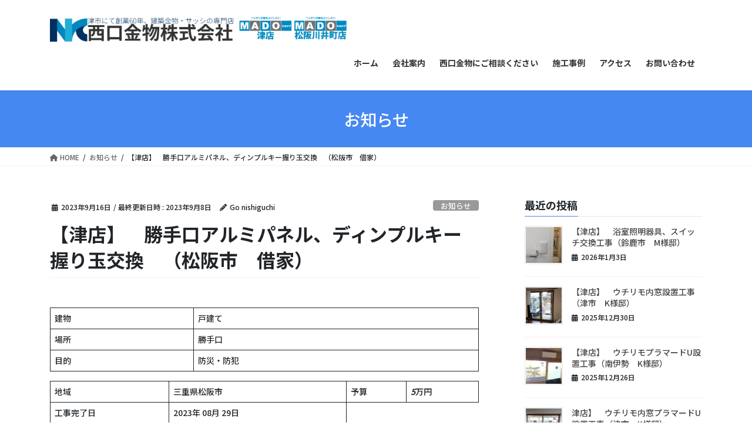

--- FILE ---
content_type: text/html; charset=UTF-8
request_url: http://www.nishiguchi-k.co.jp/2023/09/16/%E3%80%90%E6%B4%A5%E5%BA%97%E3%80%91%E3%80%80%E5%8B%9D%E6%89%8B%E5%8F%A3%E3%82%A2%E3%83%AB%E3%83%9F%E3%83%91%E3%83%8D%E3%83%AB%E3%80%81%E3%83%87%E3%82%A3%E3%83%B3%E3%83%97%E3%83%AB%E3%82%AD%E3%83%BC/
body_size: 22047
content:
<!DOCTYPE html>
<html dir="ltr" lang="ja" prefix="og: https://ogp.me/ns#">
<head>
<meta charset="utf-8">
<meta http-equiv="X-UA-Compatible" content="IE=edge">
<meta name="viewport" content="width=device-width, initial-scale=1">

<title>【津店】 勝手口アルミパネル、ディンプルキー握り玉交換 （松阪市 借家） - 西口金物株式会社</title>
	<style>img:is([sizes="auto" i], [sizes^="auto," i]) { contain-intrinsic-size: 3000px 1500px }</style>
	
		<!-- All in One SEO 4.7.7 - aioseo.com -->
	<meta name="description" content="勝手口上下パネル張替えとディンプルキー握り玉の交換工事を行いました。借家でお貸しするので防犯面も考えガラスから" />
	<meta name="robots" content="max-image-preview:large" />
	<meta name="author" content="Go nishiguchi"/>
	<link rel="canonical" href="http://www.nishiguchi-k.co.jp/2023/09/16/%e3%80%90%e6%b4%a5%e5%ba%97%e3%80%91%e3%80%80%e5%8b%9d%e6%89%8b%e5%8f%a3%e3%82%a2%e3%83%ab%e3%83%9f%e3%83%91%e3%83%8d%e3%83%ab%e3%80%81%e3%83%87%e3%82%a3%e3%83%b3%e3%83%97%e3%83%ab%e3%82%ad%e3%83%bc/" />
	<meta name="generator" content="All in One SEO (AIOSEO) 4.7.7" />
		<meta property="og:locale" content="ja_JP" />
		<meta property="og:site_name" content="西口金物株式会社 - 津市の建築金物・窓・サッシ専門店" />
		<meta property="og:type" content="article" />
		<meta property="og:title" content="【津店】 勝手口アルミパネル、ディンプルキー握り玉交換 （松阪市 借家） - 西口金物株式会社" />
		<meta property="og:description" content="勝手口上下パネル張替えとディンプルキー握り玉の交換工事を行いました。借家でお貸しするので防犯面も考えガラスから" />
		<meta property="og:url" content="http://www.nishiguchi-k.co.jp/2023/09/16/%e3%80%90%e6%b4%a5%e5%ba%97%e3%80%91%e3%80%80%e5%8b%9d%e6%89%8b%e5%8f%a3%e3%82%a2%e3%83%ab%e3%83%9f%e3%83%91%e3%83%8d%e3%83%ab%e3%80%81%e3%83%87%e3%82%a3%e3%83%b3%e3%83%97%e3%83%ab%e3%82%ad%e3%83%bc/" />
		<meta property="article:published_time" content="2023-09-15T16:00:00+00:00" />
		<meta property="article:modified_time" content="2023-09-08T00:06:43+00:00" />
		<meta name="twitter:card" content="summary_large_image" />
		<meta name="twitter:title" content="【津店】 勝手口アルミパネル、ディンプルキー握り玉交換 （松阪市 借家） - 西口金物株式会社" />
		<meta name="twitter:description" content="勝手口上下パネル張替えとディンプルキー握り玉の交換工事を行いました。借家でお貸しするので防犯面も考えガラスから" />
		<script type="application/ld+json" class="aioseo-schema">
			{"@context":"https:\/\/schema.org","@graph":[{"@type":"BlogPosting","@id":"http:\/\/www.nishiguchi-k.co.jp\/2023\/09\/16\/%e3%80%90%e6%b4%a5%e5%ba%97%e3%80%91%e3%80%80%e5%8b%9d%e6%89%8b%e5%8f%a3%e3%82%a2%e3%83%ab%e3%83%9f%e3%83%91%e3%83%8d%e3%83%ab%e3%80%81%e3%83%87%e3%82%a3%e3%83%b3%e3%83%97%e3%83%ab%e3%82%ad%e3%83%bc\/#blogposting","name":"\u3010\u6d25\u5e97\u3011 \u52dd\u624b\u53e3\u30a2\u30eb\u30df\u30d1\u30cd\u30eb\u3001\u30c7\u30a3\u30f3\u30d7\u30eb\u30ad\u30fc\u63e1\u308a\u7389\u4ea4\u63db \uff08\u677e\u962a\u5e02 \u501f\u5bb6\uff09 - \u897f\u53e3\u91d1\u7269\u682a\u5f0f\u4f1a\u793e","headline":"\u3010\u6d25\u5e97\u3011\u3000\u52dd\u624b\u53e3\u30a2\u30eb\u30df\u30d1\u30cd\u30eb\u3001\u30c7\u30a3\u30f3\u30d7\u30eb\u30ad\u30fc\u63e1\u308a\u7389\u4ea4\u63db\u3000\uff08\u677e\u962a\u5e02\u3000\u501f\u5bb6\uff09","author":{"@id":"http:\/\/www.nishiguchi-k.co.jp\/author\/go-nishiguchi\/#author"},"publisher":{"@id":"http:\/\/www.nishiguchi-k.co.jp\/#organization"},"image":{"@type":"ImageObject","url":"http:\/\/www.nishiguchi-k.co.jp\/wp-content\/uploads\/2023\/09\/IMG_0491-scaled.jpg","width":1920,"height":2560},"datePublished":"2023-09-16T01:00:00+09:00","dateModified":"2023-09-08T09:06:43+09:00","inLanguage":"ja","mainEntityOfPage":{"@id":"http:\/\/www.nishiguchi-k.co.jp\/2023\/09\/16\/%e3%80%90%e6%b4%a5%e5%ba%97%e3%80%91%e3%80%80%e5%8b%9d%e6%89%8b%e5%8f%a3%e3%82%a2%e3%83%ab%e3%83%9f%e3%83%91%e3%83%8d%e3%83%ab%e3%80%81%e3%83%87%e3%82%a3%e3%83%b3%e3%83%97%e3%83%ab%e3%82%ad%e3%83%bc\/#webpage"},"isPartOf":{"@id":"http:\/\/www.nishiguchi-k.co.jp\/2023\/09\/16\/%e3%80%90%e6%b4%a5%e5%ba%97%e3%80%91%e3%80%80%e5%8b%9d%e6%89%8b%e5%8f%a3%e3%82%a2%e3%83%ab%e3%83%9f%e3%83%91%e3%83%8d%e3%83%ab%e3%80%81%e3%83%87%e3%82%a3%e3%83%b3%e3%83%97%e3%83%ab%e3%82%ad%e3%83%bc\/#webpage"},"articleSection":"\u304a\u77e5\u3089\u305b, \u4e8b\u4f8b, MADO\u30b7\u30e7\u30c3\u30d7\u6d25, \u30a2\u30d5\u30bf\u30fc, \u30c7\u30a3\u30f3\u30d7\u30eb\u30ad\u30fc, \u30d1\u30cd\u30eb\u5f35\u66ff\u3048, \u30d3\u30d5\u30a9\u30fc, \u4e09\u91cd\u770c, \u52dd\u624b\u53e3, \u53d6\u3063\u624b, \u63e1\u308a\u7389, \u677e\u962a\u5e02, \u897f\u53e3\u91d1\u7269, \u9375, \u9375\u4ea4\u63db, \u9632\u72af"},{"@type":"BreadcrumbList","@id":"http:\/\/www.nishiguchi-k.co.jp\/2023\/09\/16\/%e3%80%90%e6%b4%a5%e5%ba%97%e3%80%91%e3%80%80%e5%8b%9d%e6%89%8b%e5%8f%a3%e3%82%a2%e3%83%ab%e3%83%9f%e3%83%91%e3%83%8d%e3%83%ab%e3%80%81%e3%83%87%e3%82%a3%e3%83%b3%e3%83%97%e3%83%ab%e3%82%ad%e3%83%bc\/#breadcrumblist","itemListElement":[{"@type":"ListItem","@id":"http:\/\/www.nishiguchi-k.co.jp\/#listItem","position":1,"name":"\u5bb6","item":"http:\/\/www.nishiguchi-k.co.jp\/","nextItem":{"@type":"ListItem","@id":"http:\/\/www.nishiguchi-k.co.jp\/2023\/#listItem","name":"2023"}},{"@type":"ListItem","@id":"http:\/\/www.nishiguchi-k.co.jp\/2023\/#listItem","position":2,"name":"2023","item":"http:\/\/www.nishiguchi-k.co.jp\/2023\/","nextItem":{"@type":"ListItem","@id":"http:\/\/www.nishiguchi-k.co.jp\/2023\/09\/#listItem","name":"September"},"previousItem":{"@type":"ListItem","@id":"http:\/\/www.nishiguchi-k.co.jp\/#listItem","name":"\u5bb6"}},{"@type":"ListItem","@id":"http:\/\/www.nishiguchi-k.co.jp\/2023\/09\/#listItem","position":3,"name":"September","item":"http:\/\/www.nishiguchi-k.co.jp\/2023\/09\/","nextItem":{"@type":"ListItem","@id":"http:\/\/www.nishiguchi-k.co.jp\/2023\/09\/16\/#listItem","name":"16"},"previousItem":{"@type":"ListItem","@id":"http:\/\/www.nishiguchi-k.co.jp\/2023\/#listItem","name":"2023"}},{"@type":"ListItem","@id":"http:\/\/www.nishiguchi-k.co.jp\/2023\/09\/16\/#listItem","position":4,"name":"16","item":"http:\/\/www.nishiguchi-k.co.jp\/2023\/09\/16\/","nextItem":{"@type":"ListItem","@id":"http:\/\/www.nishiguchi-k.co.jp\/2023\/09\/16\/%e3%80%90%e6%b4%a5%e5%ba%97%e3%80%91%e3%80%80%e5%8b%9d%e6%89%8b%e5%8f%a3%e3%82%a2%e3%83%ab%e3%83%9f%e3%83%91%e3%83%8d%e3%83%ab%e3%80%81%e3%83%87%e3%82%a3%e3%83%b3%e3%83%97%e3%83%ab%e3%82%ad%e3%83%bc\/#listItem","name":"\u3010\u6d25\u5e97\u3011\u3000\u52dd\u624b\u53e3\u30a2\u30eb\u30df\u30d1\u30cd\u30eb\u3001\u30c7\u30a3\u30f3\u30d7\u30eb\u30ad\u30fc\u63e1\u308a\u7389\u4ea4\u63db\u3000\uff08\u677e\u962a\u5e02\u3000\u501f\u5bb6\uff09"},"previousItem":{"@type":"ListItem","@id":"http:\/\/www.nishiguchi-k.co.jp\/2023\/09\/#listItem","name":"September"}},{"@type":"ListItem","@id":"http:\/\/www.nishiguchi-k.co.jp\/2023\/09\/16\/%e3%80%90%e6%b4%a5%e5%ba%97%e3%80%91%e3%80%80%e5%8b%9d%e6%89%8b%e5%8f%a3%e3%82%a2%e3%83%ab%e3%83%9f%e3%83%91%e3%83%8d%e3%83%ab%e3%80%81%e3%83%87%e3%82%a3%e3%83%b3%e3%83%97%e3%83%ab%e3%82%ad%e3%83%bc\/#listItem","position":5,"name":"\u3010\u6d25\u5e97\u3011\u3000\u52dd\u624b\u53e3\u30a2\u30eb\u30df\u30d1\u30cd\u30eb\u3001\u30c7\u30a3\u30f3\u30d7\u30eb\u30ad\u30fc\u63e1\u308a\u7389\u4ea4\u63db\u3000\uff08\u677e\u962a\u5e02\u3000\u501f\u5bb6\uff09","previousItem":{"@type":"ListItem","@id":"http:\/\/www.nishiguchi-k.co.jp\/2023\/09\/16\/#listItem","name":"16"}}]},{"@type":"Organization","@id":"http:\/\/www.nishiguchi-k.co.jp\/#organization","name":"\u897f\u53e3\u91d1\u7269\u682a\u5f0f\u4f1a\u793e","description":"\u6d25\u5e02\u306e\u5efa\u7bc9\u91d1\u7269\u30fb\u7a93\u30fb\u30b5\u30c3\u30b7\u5c02\u9580\u5e97","url":"http:\/\/www.nishiguchi-k.co.jp\/","telephone":"+81592261700","logo":{"@type":"ImageObject","url":"http:\/\/www.nishiguchi-k.co.jp\/wp-content\/uploads\/2023\/10\/\uff2e\uff2b\u30ed\u30b4.png","@id":"http:\/\/www.nishiguchi-k.co.jp\/2023\/09\/16\/%e3%80%90%e6%b4%a5%e5%ba%97%e3%80%91%e3%80%80%e5%8b%9d%e6%89%8b%e5%8f%a3%e3%82%a2%e3%83%ab%e3%83%9f%e3%83%91%e3%83%8d%e3%83%ab%e3%80%81%e3%83%87%e3%82%a3%e3%83%b3%e3%83%97%e3%83%ab%e3%82%ad%e3%83%bc\/#organizationLogo","width":304,"height":260},"image":{"@id":"http:\/\/www.nishiguchi-k.co.jp\/2023\/09\/16\/%e3%80%90%e6%b4%a5%e5%ba%97%e3%80%91%e3%80%80%e5%8b%9d%e6%89%8b%e5%8f%a3%e3%82%a2%e3%83%ab%e3%83%9f%e3%83%91%e3%83%8d%e3%83%ab%e3%80%81%e3%83%87%e3%82%a3%e3%83%b3%e3%83%97%e3%83%ab%e3%82%ad%e3%83%bc\/#organizationLogo"}},{"@type":"Person","@id":"http:\/\/www.nishiguchi-k.co.jp\/author\/go-nishiguchi\/#author","url":"http:\/\/www.nishiguchi-k.co.jp\/author\/go-nishiguchi\/","name":"Go nishiguchi","image":{"@type":"ImageObject","@id":"http:\/\/www.nishiguchi-k.co.jp\/2023\/09\/16\/%e3%80%90%e6%b4%a5%e5%ba%97%e3%80%91%e3%80%80%e5%8b%9d%e6%89%8b%e5%8f%a3%e3%82%a2%e3%83%ab%e3%83%9f%e3%83%91%e3%83%8d%e3%83%ab%e3%80%81%e3%83%87%e3%82%a3%e3%83%b3%e3%83%97%e3%83%ab%e3%82%ad%e3%83%bc\/#authorImage","url":"https:\/\/secure.gravatar.com\/avatar\/858fb1630e0dc6267d34a319ab622b18?s=96&d=mm&r=g","width":96,"height":96,"caption":"Go nishiguchi"}},{"@type":"WebPage","@id":"http:\/\/www.nishiguchi-k.co.jp\/2023\/09\/16\/%e3%80%90%e6%b4%a5%e5%ba%97%e3%80%91%e3%80%80%e5%8b%9d%e6%89%8b%e5%8f%a3%e3%82%a2%e3%83%ab%e3%83%9f%e3%83%91%e3%83%8d%e3%83%ab%e3%80%81%e3%83%87%e3%82%a3%e3%83%b3%e3%83%97%e3%83%ab%e3%82%ad%e3%83%bc\/#webpage","url":"http:\/\/www.nishiguchi-k.co.jp\/2023\/09\/16\/%e3%80%90%e6%b4%a5%e5%ba%97%e3%80%91%e3%80%80%e5%8b%9d%e6%89%8b%e5%8f%a3%e3%82%a2%e3%83%ab%e3%83%9f%e3%83%91%e3%83%8d%e3%83%ab%e3%80%81%e3%83%87%e3%82%a3%e3%83%b3%e3%83%97%e3%83%ab%e3%82%ad%e3%83%bc\/","name":"\u3010\u6d25\u5e97\u3011 \u52dd\u624b\u53e3\u30a2\u30eb\u30df\u30d1\u30cd\u30eb\u3001\u30c7\u30a3\u30f3\u30d7\u30eb\u30ad\u30fc\u63e1\u308a\u7389\u4ea4\u63db \uff08\u677e\u962a\u5e02 \u501f\u5bb6\uff09 - \u897f\u53e3\u91d1\u7269\u682a\u5f0f\u4f1a\u793e","description":"\u52dd\u624b\u53e3\u4e0a\u4e0b\u30d1\u30cd\u30eb\u5f35\u66ff\u3048\u3068\u30c7\u30a3\u30f3\u30d7\u30eb\u30ad\u30fc\u63e1\u308a\u7389\u306e\u4ea4\u63db\u5de5\u4e8b\u3092\u884c\u3044\u307e\u3057\u305f\u3002\u501f\u5bb6\u3067\u304a\u8cb8\u3057\u3059\u308b\u306e\u3067\u9632\u72af\u9762\u3082\u8003\u3048\u30ac\u30e9\u30b9\u304b\u3089","inLanguage":"ja","isPartOf":{"@id":"http:\/\/www.nishiguchi-k.co.jp\/#website"},"breadcrumb":{"@id":"http:\/\/www.nishiguchi-k.co.jp\/2023\/09\/16\/%e3%80%90%e6%b4%a5%e5%ba%97%e3%80%91%e3%80%80%e5%8b%9d%e6%89%8b%e5%8f%a3%e3%82%a2%e3%83%ab%e3%83%9f%e3%83%91%e3%83%8d%e3%83%ab%e3%80%81%e3%83%87%e3%82%a3%e3%83%b3%e3%83%97%e3%83%ab%e3%82%ad%e3%83%bc\/#breadcrumblist"},"author":{"@id":"http:\/\/www.nishiguchi-k.co.jp\/author\/go-nishiguchi\/#author"},"creator":{"@id":"http:\/\/www.nishiguchi-k.co.jp\/author\/go-nishiguchi\/#author"},"image":{"@type":"ImageObject","url":"http:\/\/www.nishiguchi-k.co.jp\/wp-content\/uploads\/2023\/09\/IMG_0491-scaled.jpg","@id":"http:\/\/www.nishiguchi-k.co.jp\/2023\/09\/16\/%e3%80%90%e6%b4%a5%e5%ba%97%e3%80%91%e3%80%80%e5%8b%9d%e6%89%8b%e5%8f%a3%e3%82%a2%e3%83%ab%e3%83%9f%e3%83%91%e3%83%8d%e3%83%ab%e3%80%81%e3%83%87%e3%82%a3%e3%83%b3%e3%83%97%e3%83%ab%e3%82%ad%e3%83%bc\/#mainImage","width":1920,"height":2560},"primaryImageOfPage":{"@id":"http:\/\/www.nishiguchi-k.co.jp\/2023\/09\/16\/%e3%80%90%e6%b4%a5%e5%ba%97%e3%80%91%e3%80%80%e5%8b%9d%e6%89%8b%e5%8f%a3%e3%82%a2%e3%83%ab%e3%83%9f%e3%83%91%e3%83%8d%e3%83%ab%e3%80%81%e3%83%87%e3%82%a3%e3%83%b3%e3%83%97%e3%83%ab%e3%82%ad%e3%83%bc\/#mainImage"},"datePublished":"2023-09-16T01:00:00+09:00","dateModified":"2023-09-08T09:06:43+09:00"},{"@type":"WebSite","@id":"http:\/\/www.nishiguchi-k.co.jp\/#website","url":"http:\/\/www.nishiguchi-k.co.jp\/","name":"\u897f\u53e3\u91d1\u7269\u682a\u5f0f\u4f1a\u793e","description":"\u6d25\u5e02\u306e\u5efa\u7bc9\u91d1\u7269\u30fb\u7a93\u30fb\u30b5\u30c3\u30b7\u5c02\u9580\u5e97","inLanguage":"ja","publisher":{"@id":"http:\/\/www.nishiguchi-k.co.jp\/#organization"}}]}
		</script>
		<!-- All in One SEO -->

<link rel="alternate" type="application/rss+xml" title="西口金物株式会社 &raquo; フィード" href="http://www.nishiguchi-k.co.jp/feed/" />
<link rel="alternate" type="application/rss+xml" title="西口金物株式会社 &raquo; コメントフィード" href="http://www.nishiguchi-k.co.jp/comments/feed/" />
<link rel="alternate" type="application/rss+xml" title="西口金物株式会社 &raquo; 【津店】　勝手口アルミパネル、ディンプルキー握り玉交換　（松阪市　借家） のコメントのフィード" href="http://www.nishiguchi-k.co.jp/2023/09/16/%e3%80%90%e6%b4%a5%e5%ba%97%e3%80%91%e3%80%80%e5%8b%9d%e6%89%8b%e5%8f%a3%e3%82%a2%e3%83%ab%e3%83%9f%e3%83%91%e3%83%8d%e3%83%ab%e3%80%81%e3%83%87%e3%82%a3%e3%83%b3%e3%83%97%e3%83%ab%e3%82%ad%e3%83%bc/feed/" />
<meta name="description" content="建物戸建て場所勝手口目的防災・防犯地域三重県松阪市予算5万円工事完了日2023年 08月 29日工期2 時間商品パネル交換前　（ビフォー）パネル交換作業中　（工事中）勝手口上下パネル張替えとディンプルキー握り玉の交換工事を行いました。借家でお貸しするので防犯面も考えガラスからアルミパネルへ入れ替えさせて頂き、鍵も防犯面も考えディンプルキーの握り玉へと交換させて頂きました。勝手口のパネル交換工事をご希望されているお客様は事前にサ" />		<!-- This site uses the Google Analytics by MonsterInsights plugin v9.11.0 - Using Analytics tracking - https://www.monsterinsights.com/ -->
							<script src="//www.googletagmanager.com/gtag/js?id=G-YG64LV1WXE"  data-cfasync="false" data-wpfc-render="false" type="text/javascript" async></script>
			<script data-cfasync="false" data-wpfc-render="false" type="text/javascript">
				var mi_version = '9.11.0';
				var mi_track_user = true;
				var mi_no_track_reason = '';
								var MonsterInsightsDefaultLocations = {"page_location":"http:\/\/www.nishiguchi-k.co.jp\/2023\/09\/16\/%E3%80%90%E6%B4%A5%E5%BA%97%E3%80%91%E3%80%80%E5%8B%9D%E6%89%8B%E5%8F%A3%E3%82%A2%E3%83%AB%E3%83%9F%E3%83%91%E3%83%8D%E3%83%AB%E3%80%81%E3%83%87%E3%82%A3%E3%83%B3%E3%83%97%E3%83%AB%E3%82%AD%E3%83%BC\/"};
								if ( typeof MonsterInsightsPrivacyGuardFilter === 'function' ) {
					var MonsterInsightsLocations = (typeof MonsterInsightsExcludeQuery === 'object') ? MonsterInsightsPrivacyGuardFilter( MonsterInsightsExcludeQuery ) : MonsterInsightsPrivacyGuardFilter( MonsterInsightsDefaultLocations );
				} else {
					var MonsterInsightsLocations = (typeof MonsterInsightsExcludeQuery === 'object') ? MonsterInsightsExcludeQuery : MonsterInsightsDefaultLocations;
				}

								var disableStrs = [
										'ga-disable-G-YG64LV1WXE',
									];

				/* Function to detect opted out users */
				function __gtagTrackerIsOptedOut() {
					for (var index = 0; index < disableStrs.length; index++) {
						if (document.cookie.indexOf(disableStrs[index] + '=true') > -1) {
							return true;
						}
					}

					return false;
				}

				/* Disable tracking if the opt-out cookie exists. */
				if (__gtagTrackerIsOptedOut()) {
					for (var index = 0; index < disableStrs.length; index++) {
						window[disableStrs[index]] = true;
					}
				}

				/* Opt-out function */
				function __gtagTrackerOptout() {
					for (var index = 0; index < disableStrs.length; index++) {
						document.cookie = disableStrs[index] + '=true; expires=Thu, 31 Dec 2099 23:59:59 UTC; path=/';
						window[disableStrs[index]] = true;
					}
				}

				if ('undefined' === typeof gaOptout) {
					function gaOptout() {
						__gtagTrackerOptout();
					}
				}
								window.dataLayer = window.dataLayer || [];

				window.MonsterInsightsDualTracker = {
					helpers: {},
					trackers: {},
				};
				if (mi_track_user) {
					function __gtagDataLayer() {
						dataLayer.push(arguments);
					}

					function __gtagTracker(type, name, parameters) {
						if (!parameters) {
							parameters = {};
						}

						if (parameters.send_to) {
							__gtagDataLayer.apply(null, arguments);
							return;
						}

						if (type === 'event') {
														parameters.send_to = monsterinsights_frontend.v4_id;
							var hookName = name;
							if (typeof parameters['event_category'] !== 'undefined') {
								hookName = parameters['event_category'] + ':' + name;
							}

							if (typeof MonsterInsightsDualTracker.trackers[hookName] !== 'undefined') {
								MonsterInsightsDualTracker.trackers[hookName](parameters);
							} else {
								__gtagDataLayer('event', name, parameters);
							}
							
						} else {
							__gtagDataLayer.apply(null, arguments);
						}
					}

					__gtagTracker('js', new Date());
					__gtagTracker('set', {
						'developer_id.dZGIzZG': true,
											});
					if ( MonsterInsightsLocations.page_location ) {
						__gtagTracker('set', MonsterInsightsLocations);
					}
										__gtagTracker('config', 'G-YG64LV1WXE', {"forceSSL":"true","link_attribution":"true"} );
										window.gtag = __gtagTracker;										(function () {
						/* https://developers.google.com/analytics/devguides/collection/analyticsjs/ */
						/* ga and __gaTracker compatibility shim. */
						var noopfn = function () {
							return null;
						};
						var newtracker = function () {
							return new Tracker();
						};
						var Tracker = function () {
							return null;
						};
						var p = Tracker.prototype;
						p.get = noopfn;
						p.set = noopfn;
						p.send = function () {
							var args = Array.prototype.slice.call(arguments);
							args.unshift('send');
							__gaTracker.apply(null, args);
						};
						var __gaTracker = function () {
							var len = arguments.length;
							if (len === 0) {
								return;
							}
							var f = arguments[len - 1];
							if (typeof f !== 'object' || f === null || typeof f.hitCallback !== 'function') {
								if ('send' === arguments[0]) {
									var hitConverted, hitObject = false, action;
									if ('event' === arguments[1]) {
										if ('undefined' !== typeof arguments[3]) {
											hitObject = {
												'eventAction': arguments[3],
												'eventCategory': arguments[2],
												'eventLabel': arguments[4],
												'value': arguments[5] ? arguments[5] : 1,
											}
										}
									}
									if ('pageview' === arguments[1]) {
										if ('undefined' !== typeof arguments[2]) {
											hitObject = {
												'eventAction': 'page_view',
												'page_path': arguments[2],
											}
										}
									}
									if (typeof arguments[2] === 'object') {
										hitObject = arguments[2];
									}
									if (typeof arguments[5] === 'object') {
										Object.assign(hitObject, arguments[5]);
									}
									if ('undefined' !== typeof arguments[1].hitType) {
										hitObject = arguments[1];
										if ('pageview' === hitObject.hitType) {
											hitObject.eventAction = 'page_view';
										}
									}
									if (hitObject) {
										action = 'timing' === arguments[1].hitType ? 'timing_complete' : hitObject.eventAction;
										hitConverted = mapArgs(hitObject);
										__gtagTracker('event', action, hitConverted);
									}
								}
								return;
							}

							function mapArgs(args) {
								var arg, hit = {};
								var gaMap = {
									'eventCategory': 'event_category',
									'eventAction': 'event_action',
									'eventLabel': 'event_label',
									'eventValue': 'event_value',
									'nonInteraction': 'non_interaction',
									'timingCategory': 'event_category',
									'timingVar': 'name',
									'timingValue': 'value',
									'timingLabel': 'event_label',
									'page': 'page_path',
									'location': 'page_location',
									'title': 'page_title',
									'referrer' : 'page_referrer',
								};
								for (arg in args) {
																		if (!(!args.hasOwnProperty(arg) || !gaMap.hasOwnProperty(arg))) {
										hit[gaMap[arg]] = args[arg];
									} else {
										hit[arg] = args[arg];
									}
								}
								return hit;
							}

							try {
								f.hitCallback();
							} catch (ex) {
							}
						};
						__gaTracker.create = newtracker;
						__gaTracker.getByName = newtracker;
						__gaTracker.getAll = function () {
							return [];
						};
						__gaTracker.remove = noopfn;
						__gaTracker.loaded = true;
						window['__gaTracker'] = __gaTracker;
					})();
									} else {
										console.log("");
					(function () {
						function __gtagTracker() {
							return null;
						}

						window['__gtagTracker'] = __gtagTracker;
						window['gtag'] = __gtagTracker;
					})();
									}
			</script>
							<!-- / Google Analytics by MonsterInsights -->
		<script type="text/javascript">
/* <![CDATA[ */
window._wpemojiSettings = {"baseUrl":"https:\/\/s.w.org\/images\/core\/emoji\/15.0.3\/72x72\/","ext":".png","svgUrl":"https:\/\/s.w.org\/images\/core\/emoji\/15.0.3\/svg\/","svgExt":".svg","source":{"concatemoji":"http:\/\/www.nishiguchi-k.co.jp\/wp-includes\/js\/wp-emoji-release.min.js?ver=6.7.4"}};
/*! This file is auto-generated */
!function(i,n){var o,s,e;function c(e){try{var t={supportTests:e,timestamp:(new Date).valueOf()};sessionStorage.setItem(o,JSON.stringify(t))}catch(e){}}function p(e,t,n){e.clearRect(0,0,e.canvas.width,e.canvas.height),e.fillText(t,0,0);var t=new Uint32Array(e.getImageData(0,0,e.canvas.width,e.canvas.height).data),r=(e.clearRect(0,0,e.canvas.width,e.canvas.height),e.fillText(n,0,0),new Uint32Array(e.getImageData(0,0,e.canvas.width,e.canvas.height).data));return t.every(function(e,t){return e===r[t]})}function u(e,t,n){switch(t){case"flag":return n(e,"\ud83c\udff3\ufe0f\u200d\u26a7\ufe0f","\ud83c\udff3\ufe0f\u200b\u26a7\ufe0f")?!1:!n(e,"\ud83c\uddfa\ud83c\uddf3","\ud83c\uddfa\u200b\ud83c\uddf3")&&!n(e,"\ud83c\udff4\udb40\udc67\udb40\udc62\udb40\udc65\udb40\udc6e\udb40\udc67\udb40\udc7f","\ud83c\udff4\u200b\udb40\udc67\u200b\udb40\udc62\u200b\udb40\udc65\u200b\udb40\udc6e\u200b\udb40\udc67\u200b\udb40\udc7f");case"emoji":return!n(e,"\ud83d\udc26\u200d\u2b1b","\ud83d\udc26\u200b\u2b1b")}return!1}function f(e,t,n){var r="undefined"!=typeof WorkerGlobalScope&&self instanceof WorkerGlobalScope?new OffscreenCanvas(300,150):i.createElement("canvas"),a=r.getContext("2d",{willReadFrequently:!0}),o=(a.textBaseline="top",a.font="600 32px Arial",{});return e.forEach(function(e){o[e]=t(a,e,n)}),o}function t(e){var t=i.createElement("script");t.src=e,t.defer=!0,i.head.appendChild(t)}"undefined"!=typeof Promise&&(o="wpEmojiSettingsSupports",s=["flag","emoji"],n.supports={everything:!0,everythingExceptFlag:!0},e=new Promise(function(e){i.addEventListener("DOMContentLoaded",e,{once:!0})}),new Promise(function(t){var n=function(){try{var e=JSON.parse(sessionStorage.getItem(o));if("object"==typeof e&&"number"==typeof e.timestamp&&(new Date).valueOf()<e.timestamp+604800&&"object"==typeof e.supportTests)return e.supportTests}catch(e){}return null}();if(!n){if("undefined"!=typeof Worker&&"undefined"!=typeof OffscreenCanvas&&"undefined"!=typeof URL&&URL.createObjectURL&&"undefined"!=typeof Blob)try{var e="postMessage("+f.toString()+"("+[JSON.stringify(s),u.toString(),p.toString()].join(",")+"));",r=new Blob([e],{type:"text/javascript"}),a=new Worker(URL.createObjectURL(r),{name:"wpTestEmojiSupports"});return void(a.onmessage=function(e){c(n=e.data),a.terminate(),t(n)})}catch(e){}c(n=f(s,u,p))}t(n)}).then(function(e){for(var t in e)n.supports[t]=e[t],n.supports.everything=n.supports.everything&&n.supports[t],"flag"!==t&&(n.supports.everythingExceptFlag=n.supports.everythingExceptFlag&&n.supports[t]);n.supports.everythingExceptFlag=n.supports.everythingExceptFlag&&!n.supports.flag,n.DOMReady=!1,n.readyCallback=function(){n.DOMReady=!0}}).then(function(){return e}).then(function(){var e;n.supports.everything||(n.readyCallback(),(e=n.source||{}).concatemoji?t(e.concatemoji):e.wpemoji&&e.twemoji&&(t(e.twemoji),t(e.wpemoji)))}))}((window,document),window._wpemojiSettings);
/* ]]> */
</script>
<link rel='stylesheet' id='vkExUnit_common_style-css' href='http://www.nishiguchi-k.co.jp/wp-content/plugins/vk-all-in-one-expansion-unit/assets/css/vkExUnit_style.css?ver=9.86.1.0' type='text/css' media='all' />
<style id='vkExUnit_common_style-inline-css' type='text/css'>
:root {--ver_page_top_button_url:url(http://www.nishiguchi-k.co.jp/wp-content/plugins/vk-all-in-one-expansion-unit/assets/images/to-top-btn-icon.svg);}@font-face {font-weight: normal;font-style: normal;font-family: "vk_sns";src: url("http://www.nishiguchi-k.co.jp/wp-content/plugins/vk-all-in-one-expansion-unit/inc/sns/icons/fonts/vk_sns.eot?-bq20cj");src: url("http://www.nishiguchi-k.co.jp/wp-content/plugins/vk-all-in-one-expansion-unit/inc/sns/icons/fonts/vk_sns.eot?#iefix-bq20cj") format("embedded-opentype"),url("http://www.nishiguchi-k.co.jp/wp-content/plugins/vk-all-in-one-expansion-unit/inc/sns/icons/fonts/vk_sns.woff?-bq20cj") format("woff"),url("http://www.nishiguchi-k.co.jp/wp-content/plugins/vk-all-in-one-expansion-unit/inc/sns/icons/fonts/vk_sns.ttf?-bq20cj") format("truetype"),url("http://www.nishiguchi-k.co.jp/wp-content/plugins/vk-all-in-one-expansion-unit/inc/sns/icons/fonts/vk_sns.svg?-bq20cj#vk_sns") format("svg");}
</style>
<style id='wp-emoji-styles-inline-css' type='text/css'>

	img.wp-smiley, img.emoji {
		display: inline !important;
		border: none !important;
		box-shadow: none !important;
		height: 1em !important;
		width: 1em !important;
		margin: 0 0.07em !important;
		vertical-align: -0.1em !important;
		background: none !important;
		padding: 0 !important;
	}
</style>
<link rel='stylesheet' id='wp-block-library-css' href='http://www.nishiguchi-k.co.jp/wp-includes/css/dist/block-library/style.min.css?ver=6.7.4' type='text/css' media='all' />
<style id='classic-theme-styles-inline-css' type='text/css'>
/*! This file is auto-generated */
.wp-block-button__link{color:#fff;background-color:#32373c;border-radius:9999px;box-shadow:none;text-decoration:none;padding:calc(.667em + 2px) calc(1.333em + 2px);font-size:1.125em}.wp-block-file__button{background:#32373c;color:#fff;text-decoration:none}
</style>
<style id='global-styles-inline-css' type='text/css'>
:root{--wp--preset--aspect-ratio--square: 1;--wp--preset--aspect-ratio--4-3: 4/3;--wp--preset--aspect-ratio--3-4: 3/4;--wp--preset--aspect-ratio--3-2: 3/2;--wp--preset--aspect-ratio--2-3: 2/3;--wp--preset--aspect-ratio--16-9: 16/9;--wp--preset--aspect-ratio--9-16: 9/16;--wp--preset--color--black: #000000;--wp--preset--color--cyan-bluish-gray: #abb8c3;--wp--preset--color--white: #ffffff;--wp--preset--color--pale-pink: #f78da7;--wp--preset--color--vivid-red: #cf2e2e;--wp--preset--color--luminous-vivid-orange: #ff6900;--wp--preset--color--luminous-vivid-amber: #fcb900;--wp--preset--color--light-green-cyan: #7bdcb5;--wp--preset--color--vivid-green-cyan: #00d084;--wp--preset--color--pale-cyan-blue: #8ed1fc;--wp--preset--color--vivid-cyan-blue: #0693e3;--wp--preset--color--vivid-purple: #9b51e0;--wp--preset--gradient--vivid-cyan-blue-to-vivid-purple: linear-gradient(135deg,rgba(6,147,227,1) 0%,rgb(155,81,224) 100%);--wp--preset--gradient--light-green-cyan-to-vivid-green-cyan: linear-gradient(135deg,rgb(122,220,180) 0%,rgb(0,208,130) 100%);--wp--preset--gradient--luminous-vivid-amber-to-luminous-vivid-orange: linear-gradient(135deg,rgba(252,185,0,1) 0%,rgba(255,105,0,1) 100%);--wp--preset--gradient--luminous-vivid-orange-to-vivid-red: linear-gradient(135deg,rgba(255,105,0,1) 0%,rgb(207,46,46) 100%);--wp--preset--gradient--very-light-gray-to-cyan-bluish-gray: linear-gradient(135deg,rgb(238,238,238) 0%,rgb(169,184,195) 100%);--wp--preset--gradient--cool-to-warm-spectrum: linear-gradient(135deg,rgb(74,234,220) 0%,rgb(151,120,209) 20%,rgb(207,42,186) 40%,rgb(238,44,130) 60%,rgb(251,105,98) 80%,rgb(254,248,76) 100%);--wp--preset--gradient--blush-light-purple: linear-gradient(135deg,rgb(255,206,236) 0%,rgb(152,150,240) 100%);--wp--preset--gradient--blush-bordeaux: linear-gradient(135deg,rgb(254,205,165) 0%,rgb(254,45,45) 50%,rgb(107,0,62) 100%);--wp--preset--gradient--luminous-dusk: linear-gradient(135deg,rgb(255,203,112) 0%,rgb(199,81,192) 50%,rgb(65,88,208) 100%);--wp--preset--gradient--pale-ocean: linear-gradient(135deg,rgb(255,245,203) 0%,rgb(182,227,212) 50%,rgb(51,167,181) 100%);--wp--preset--gradient--electric-grass: linear-gradient(135deg,rgb(202,248,128) 0%,rgb(113,206,126) 100%);--wp--preset--gradient--midnight: linear-gradient(135deg,rgb(2,3,129) 0%,rgb(40,116,252) 100%);--wp--preset--font-size--small: 13px;--wp--preset--font-size--medium: 20px;--wp--preset--font-size--large: 36px;--wp--preset--font-size--x-large: 42px;--wp--preset--spacing--20: 0.44rem;--wp--preset--spacing--30: 0.67rem;--wp--preset--spacing--40: 1rem;--wp--preset--spacing--50: 1.5rem;--wp--preset--spacing--60: 2.25rem;--wp--preset--spacing--70: 3.38rem;--wp--preset--spacing--80: 5.06rem;--wp--preset--shadow--natural: 6px 6px 9px rgba(0, 0, 0, 0.2);--wp--preset--shadow--deep: 12px 12px 50px rgba(0, 0, 0, 0.4);--wp--preset--shadow--sharp: 6px 6px 0px rgba(0, 0, 0, 0.2);--wp--preset--shadow--outlined: 6px 6px 0px -3px rgba(255, 255, 255, 1), 6px 6px rgba(0, 0, 0, 1);--wp--preset--shadow--crisp: 6px 6px 0px rgba(0, 0, 0, 1);}:where(.is-layout-flex){gap: 0.5em;}:where(.is-layout-grid){gap: 0.5em;}body .is-layout-flex{display: flex;}.is-layout-flex{flex-wrap: wrap;align-items: center;}.is-layout-flex > :is(*, div){margin: 0;}body .is-layout-grid{display: grid;}.is-layout-grid > :is(*, div){margin: 0;}:where(.wp-block-columns.is-layout-flex){gap: 2em;}:where(.wp-block-columns.is-layout-grid){gap: 2em;}:where(.wp-block-post-template.is-layout-flex){gap: 1.25em;}:where(.wp-block-post-template.is-layout-grid){gap: 1.25em;}.has-black-color{color: var(--wp--preset--color--black) !important;}.has-cyan-bluish-gray-color{color: var(--wp--preset--color--cyan-bluish-gray) !important;}.has-white-color{color: var(--wp--preset--color--white) !important;}.has-pale-pink-color{color: var(--wp--preset--color--pale-pink) !important;}.has-vivid-red-color{color: var(--wp--preset--color--vivid-red) !important;}.has-luminous-vivid-orange-color{color: var(--wp--preset--color--luminous-vivid-orange) !important;}.has-luminous-vivid-amber-color{color: var(--wp--preset--color--luminous-vivid-amber) !important;}.has-light-green-cyan-color{color: var(--wp--preset--color--light-green-cyan) !important;}.has-vivid-green-cyan-color{color: var(--wp--preset--color--vivid-green-cyan) !important;}.has-pale-cyan-blue-color{color: var(--wp--preset--color--pale-cyan-blue) !important;}.has-vivid-cyan-blue-color{color: var(--wp--preset--color--vivid-cyan-blue) !important;}.has-vivid-purple-color{color: var(--wp--preset--color--vivid-purple) !important;}.has-black-background-color{background-color: var(--wp--preset--color--black) !important;}.has-cyan-bluish-gray-background-color{background-color: var(--wp--preset--color--cyan-bluish-gray) !important;}.has-white-background-color{background-color: var(--wp--preset--color--white) !important;}.has-pale-pink-background-color{background-color: var(--wp--preset--color--pale-pink) !important;}.has-vivid-red-background-color{background-color: var(--wp--preset--color--vivid-red) !important;}.has-luminous-vivid-orange-background-color{background-color: var(--wp--preset--color--luminous-vivid-orange) !important;}.has-luminous-vivid-amber-background-color{background-color: var(--wp--preset--color--luminous-vivid-amber) !important;}.has-light-green-cyan-background-color{background-color: var(--wp--preset--color--light-green-cyan) !important;}.has-vivid-green-cyan-background-color{background-color: var(--wp--preset--color--vivid-green-cyan) !important;}.has-pale-cyan-blue-background-color{background-color: var(--wp--preset--color--pale-cyan-blue) !important;}.has-vivid-cyan-blue-background-color{background-color: var(--wp--preset--color--vivid-cyan-blue) !important;}.has-vivid-purple-background-color{background-color: var(--wp--preset--color--vivid-purple) !important;}.has-black-border-color{border-color: var(--wp--preset--color--black) !important;}.has-cyan-bluish-gray-border-color{border-color: var(--wp--preset--color--cyan-bluish-gray) !important;}.has-white-border-color{border-color: var(--wp--preset--color--white) !important;}.has-pale-pink-border-color{border-color: var(--wp--preset--color--pale-pink) !important;}.has-vivid-red-border-color{border-color: var(--wp--preset--color--vivid-red) !important;}.has-luminous-vivid-orange-border-color{border-color: var(--wp--preset--color--luminous-vivid-orange) !important;}.has-luminous-vivid-amber-border-color{border-color: var(--wp--preset--color--luminous-vivid-amber) !important;}.has-light-green-cyan-border-color{border-color: var(--wp--preset--color--light-green-cyan) !important;}.has-vivid-green-cyan-border-color{border-color: var(--wp--preset--color--vivid-green-cyan) !important;}.has-pale-cyan-blue-border-color{border-color: var(--wp--preset--color--pale-cyan-blue) !important;}.has-vivid-cyan-blue-border-color{border-color: var(--wp--preset--color--vivid-cyan-blue) !important;}.has-vivid-purple-border-color{border-color: var(--wp--preset--color--vivid-purple) !important;}.has-vivid-cyan-blue-to-vivid-purple-gradient-background{background: var(--wp--preset--gradient--vivid-cyan-blue-to-vivid-purple) !important;}.has-light-green-cyan-to-vivid-green-cyan-gradient-background{background: var(--wp--preset--gradient--light-green-cyan-to-vivid-green-cyan) !important;}.has-luminous-vivid-amber-to-luminous-vivid-orange-gradient-background{background: var(--wp--preset--gradient--luminous-vivid-amber-to-luminous-vivid-orange) !important;}.has-luminous-vivid-orange-to-vivid-red-gradient-background{background: var(--wp--preset--gradient--luminous-vivid-orange-to-vivid-red) !important;}.has-very-light-gray-to-cyan-bluish-gray-gradient-background{background: var(--wp--preset--gradient--very-light-gray-to-cyan-bluish-gray) !important;}.has-cool-to-warm-spectrum-gradient-background{background: var(--wp--preset--gradient--cool-to-warm-spectrum) !important;}.has-blush-light-purple-gradient-background{background: var(--wp--preset--gradient--blush-light-purple) !important;}.has-blush-bordeaux-gradient-background{background: var(--wp--preset--gradient--blush-bordeaux) !important;}.has-luminous-dusk-gradient-background{background: var(--wp--preset--gradient--luminous-dusk) !important;}.has-pale-ocean-gradient-background{background: var(--wp--preset--gradient--pale-ocean) !important;}.has-electric-grass-gradient-background{background: var(--wp--preset--gradient--electric-grass) !important;}.has-midnight-gradient-background{background: var(--wp--preset--gradient--midnight) !important;}.has-small-font-size{font-size: var(--wp--preset--font-size--small) !important;}.has-medium-font-size{font-size: var(--wp--preset--font-size--medium) !important;}.has-large-font-size{font-size: var(--wp--preset--font-size--large) !important;}.has-x-large-font-size{font-size: var(--wp--preset--font-size--x-large) !important;}
:where(.wp-block-post-template.is-layout-flex){gap: 1.25em;}:where(.wp-block-post-template.is-layout-grid){gap: 1.25em;}
:where(.wp-block-columns.is-layout-flex){gap: 2em;}:where(.wp-block-columns.is-layout-grid){gap: 2em;}
:root :where(.wp-block-pullquote){font-size: 1.5em;line-height: 1.6;}
</style>
<link rel='stylesheet' id='contact-form-7-css' href='http://www.nishiguchi-k.co.jp/wp-content/plugins/contact-form-7/includes/css/styles.css?ver=5.7.4' type='text/css' media='all' />
<link rel='stylesheet' id='veu-cta-css' href='http://www.nishiguchi-k.co.jp/wp-content/plugins/vk-all-in-one-expansion-unit/inc/call-to-action/package/css/style.css?ver=9.86.1.0' type='text/css' media='all' />
<link rel='stylesheet' id='bootstrap-4-style-css' href='http://www.nishiguchi-k.co.jp/wp-content/themes/lightning/_g2/library/bootstrap-4/css/bootstrap.min.css?ver=4.5.0' type='text/css' media='all' />
<link rel='stylesheet' id='lightning-common-style-css' href='http://www.nishiguchi-k.co.jp/wp-content/themes/lightning/_g2/assets/css/common.css?ver=15.23.1' type='text/css' media='all' />
<style id='lightning-common-style-inline-css' type='text/css'>
/* vk-mobile-nav */:root {--vk-mobile-nav-menu-btn-bg-src: url("http://www.nishiguchi-k.co.jp/wp-content/themes/lightning/_g2/inc/vk-mobile-nav/package/images/vk-menu-btn-black.svg");--vk-mobile-nav-menu-btn-close-bg-src: url("http://www.nishiguchi-k.co.jp/wp-content/themes/lightning/_g2/inc/vk-mobile-nav/package/images/vk-menu-close-black.svg");--vk-menu-acc-icon-open-black-bg-src: url("http://www.nishiguchi-k.co.jp/wp-content/themes/lightning/_g2/inc/vk-mobile-nav/package/images/vk-menu-acc-icon-open-black.svg");--vk-menu-acc-icon-open-white-bg-src: url("http://www.nishiguchi-k.co.jp/wp-content/themes/lightning/_g2/inc/vk-mobile-nav/package/images/vk-menu-acc-icon-open-white.svg");--vk-menu-acc-icon-close-black-bg-src: url("http://www.nishiguchi-k.co.jp/wp-content/themes/lightning/_g2/inc/vk-mobile-nav/package/images/vk-menu-close-black.svg");--vk-menu-acc-icon-close-white-bg-src: url("http://www.nishiguchi-k.co.jp/wp-content/themes/lightning/_g2/inc/vk-mobile-nav/package/images/vk-menu-close-white.svg");}
</style>
<link rel='stylesheet' id='lightning-design-style-css' href='http://www.nishiguchi-k.co.jp/wp-content/themes/lightning/_g2/design-skin/origin2/css/style.css?ver=15.23.1' type='text/css' media='all' />
<style id='lightning-design-style-inline-css' type='text/css'>
:root {--color-key:#4688f1;--wp--preset--color--vk-color-primary:#4688f1;--color-key-dark:#1c6bea;}
/* ltg common custom */:root {--vk-menu-acc-btn-border-color:#333;--vk-color-primary:#4688f1;--vk-color-primary-dark:#1c6bea;--vk-color-primary-vivid:#4d95ff;--color-key:#4688f1;--wp--preset--color--vk-color-primary:#4688f1;--color-key-dark:#1c6bea;}.veu_color_txt_key { color:#1c6bea ; }.veu_color_bg_key { background-color:#1c6bea ; }.veu_color_border_key { border-color:#1c6bea ; }.btn-default { border-color:#4688f1;color:#4688f1;}.btn-default:focus,.btn-default:hover { border-color:#4688f1;background-color: #4688f1; }.wp-block-search__button,.btn-primary { background-color:#4688f1;border-color:#1c6bea; }.wp-block-search__button:focus,.wp-block-search__button:hover,.btn-primary:not(:disabled):not(.disabled):active,.btn-primary:focus,.btn-primary:hover { background-color:#1c6bea;border-color:#4688f1; }.btn-outline-primary { color : #4688f1 ; border-color:#4688f1; }.btn-outline-primary:not(:disabled):not(.disabled):active,.btn-outline-primary:focus,.btn-outline-primary:hover { color : #fff; background-color:#4688f1;border-color:#1c6bea; }a { color:#337ab7; }
.tagcloud a:before { font-family: "Font Awesome 5 Free";content: "\f02b";font-weight: bold; }
.media .media-body .media-heading a:hover { color:#4688f1; }@media (min-width: 768px){.gMenu > li:before,.gMenu > li.menu-item-has-children::after { border-bottom-color:#1c6bea }.gMenu li li { background-color:#1c6bea }.gMenu li li a:hover { background-color:#4688f1; }} /* @media (min-width: 768px) */.page-header { background-color:#4688f1; }h2,.mainSection-title { border-top-color:#4688f1; }h3:after,.subSection-title:after { border-bottom-color:#4688f1; }ul.page-numbers li span.page-numbers.current,.page-link dl .post-page-numbers.current { background-color:#4688f1; }.pager li > a { border-color:#4688f1;color:#4688f1;}.pager li > a:hover { background-color:#4688f1;color:#fff;}.siteFooter { border-top-color:#4688f1; }dt { border-left-color:#4688f1; }:root {--g_nav_main_acc_icon_open_url:url(http://www.nishiguchi-k.co.jp/wp-content/themes/lightning/_g2/inc/vk-mobile-nav/package/images/vk-menu-acc-icon-open-black.svg);--g_nav_main_acc_icon_close_url: url(http://www.nishiguchi-k.co.jp/wp-content/themes/lightning/_g2/inc/vk-mobile-nav/package/images/vk-menu-close-black.svg);--g_nav_sub_acc_icon_open_url: url(http://www.nishiguchi-k.co.jp/wp-content/themes/lightning/_g2/inc/vk-mobile-nav/package/images/vk-menu-acc-icon-open-white.svg);--g_nav_sub_acc_icon_close_url: url(http://www.nishiguchi-k.co.jp/wp-content/themes/lightning/_g2/inc/vk-mobile-nav/package/images/vk-menu-close-white.svg);}
</style>
<link rel='stylesheet' id='lightning-theme-style-css' href='http://www.nishiguchi-k.co.jp/wp-content/themes/lightning/style.css?ver=15.23.1' type='text/css' media='all' />
<link rel='stylesheet' id='vk-font-awesome-css' href='http://www.nishiguchi-k.co.jp/wp-content/themes/lightning/vendor/vektor-inc/font-awesome-versions/src/versions/6/css/all.min.css?ver=6.4.2' type='text/css' media='all' />
<link rel='stylesheet' id='tablepress-default-css' href='http://www.nishiguchi-k.co.jp/wp-content/plugins/tablepress/css/build/default.css?ver=2.4.4' type='text/css' media='all' />
<script type="text/javascript" src="http://www.nishiguchi-k.co.jp/wp-content/plugins/google-analytics-for-wordpress/assets/js/frontend-gtag.min.js?ver=9.11.0" id="monsterinsights-frontend-script-js" async="async" data-wp-strategy="async"></script>
<script data-cfasync="false" data-wpfc-render="false" type="text/javascript" id='monsterinsights-frontend-script-js-extra'>/* <![CDATA[ */
var monsterinsights_frontend = {"js_events_tracking":"true","download_extensions":"doc,pdf,ppt,zip,xls,docx,pptx,xlsx","inbound_paths":"[{\"path\":\"\\\/go\\\/\",\"label\":\"affiliate\"},{\"path\":\"\\\/recommend\\\/\",\"label\":\"affiliate\"}]","home_url":"http:\/\/www.nishiguchi-k.co.jp","hash_tracking":"false","v4_id":"G-YG64LV1WXE"};/* ]]> */
</script>
<script type="text/javascript" src="http://www.nishiguchi-k.co.jp/wp-includes/js/jquery/jquery.min.js?ver=3.7.1" id="jquery-core-js"></script>
<script type="text/javascript" src="http://www.nishiguchi-k.co.jp/wp-includes/js/jquery/jquery-migrate.min.js?ver=3.4.1" id="jquery-migrate-js"></script>
<link rel="https://api.w.org/" href="http://www.nishiguchi-k.co.jp/wp-json/" /><link rel="alternate" title="JSON" type="application/json" href="http://www.nishiguchi-k.co.jp/wp-json/wp/v2/posts/562" /><link rel="EditURI" type="application/rsd+xml" title="RSD" href="http://www.nishiguchi-k.co.jp/xmlrpc.php?rsd" />
<meta name="generator" content="WordPress 6.7.4" />
<link rel='shortlink' href='http://www.nishiguchi-k.co.jp/?p=562' />
<link rel="alternate" title="oEmbed (JSON)" type="application/json+oembed" href="http://www.nishiguchi-k.co.jp/wp-json/oembed/1.0/embed?url=http%3A%2F%2Fwww.nishiguchi-k.co.jp%2F2023%2F09%2F16%2F%25e3%2580%2590%25e6%25b4%25a5%25e5%25ba%2597%25e3%2580%2591%25e3%2580%2580%25e5%258b%259d%25e6%2589%258b%25e5%258f%25a3%25e3%2582%25a2%25e3%2583%25ab%25e3%2583%259f%25e3%2583%2591%25e3%2583%258d%25e3%2583%25ab%25e3%2580%2581%25e3%2583%2587%25e3%2582%25a3%25e3%2583%25b3%25e3%2583%2597%25e3%2583%25ab%25e3%2582%25ad%25e3%2583%25bc%2F" />
<link rel="alternate" title="oEmbed (XML)" type="text/xml+oembed" href="http://www.nishiguchi-k.co.jp/wp-json/oembed/1.0/embed?url=http%3A%2F%2Fwww.nishiguchi-k.co.jp%2F2023%2F09%2F16%2F%25e3%2580%2590%25e6%25b4%25a5%25e5%25ba%2597%25e3%2580%2591%25e3%2580%2580%25e5%258b%259d%25e6%2589%258b%25e5%258f%25a3%25e3%2582%25a2%25e3%2583%25ab%25e3%2583%259f%25e3%2583%2591%25e3%2583%258d%25e3%2583%25ab%25e3%2580%2581%25e3%2583%2587%25e3%2582%25a3%25e3%2583%25b3%25e3%2583%2597%25e3%2583%25ab%25e3%2582%25ad%25e3%2583%25bc%2F&#038;format=xml" />
	<link rel="preconnect" href="https://fonts.googleapis.com">
	<link rel="preconnect" href="https://fonts.gstatic.com">
	<link href='https://fonts.googleapis.com/css2?display=swap&family=Noto+Sans+JP:wght@300;500;700;900' rel='stylesheet'><!-- Analytics by WP Statistics v14.11.4 - https://wp-statistics.com -->
<style id="lightning-color-custom-for-plugins" type="text/css">/* ltg theme common */.color_key_bg,.color_key_bg_hover:hover{background-color: #4688f1;}.color_key_txt,.color_key_txt_hover:hover{color: #4688f1;}.color_key_border,.color_key_border_hover:hover{border-color: #4688f1;}.color_key_dark_bg,.color_key_dark_bg_hover:hover{background-color: #1c6bea;}.color_key_dark_txt,.color_key_dark_txt_hover:hover{color: #1c6bea;}.color_key_dark_border,.color_key_dark_border_hover:hover{border-color: #1c6bea;}</style><style type="text/css" id="custom-background-css">
body.custom-background { background-color: #ffffff; }
</style>
	<link rel="icon" href="http://www.nishiguchi-k.co.jp/wp-content/uploads/2020/05/cropped-ＮＫロゴ-2-32x32.png" sizes="32x32" />
<link rel="icon" href="http://www.nishiguchi-k.co.jp/wp-content/uploads/2020/05/cropped-ＮＫロゴ-2-192x192.png" sizes="192x192" />
<link rel="apple-touch-icon" href="http://www.nishiguchi-k.co.jp/wp-content/uploads/2020/05/cropped-ＮＫロゴ-2-180x180.png" />
<meta name="msapplication-TileImage" content="http://www.nishiguchi-k.co.jp/wp-content/uploads/2020/05/cropped-ＮＫロゴ-2-270x270.png" />
	<style id="egf-frontend-styles" type="text/css">
		p {font-family: 'Noto Sans JP', sans-serif;font-style: normal;font-weight: 900;} h1 {font-family: 'Noto Sans JP', sans-serif;font-style: normal;font-weight: 700;} h2 {font-family: 'Noto Sans JP', sans-serif;font-style: normal;font-weight: 500;} h3 {font-family: 'Noto Sans JP', sans-serif;font-style: normal;font-weight: 500;} h4 {font-family: 'Noto Sans JP', sans-serif;font-style: normal;font-weight: 500;} h5 {font-family: 'Noto Sans JP', sans-serif;font-style: normal;font-weight: 300;} h6 {font-family: 'Noto Sans JP', sans-serif;font-style: normal;font-weight: 300;} 	</style>
	<!-- [ VK All in One Expansion Unit Article Structure Data ] --><script type="application/ld+json">{"@context":"https://schema.org/","@type":"Article","headline":"【津店】　勝手口アルミパネル、ディンプルキー握り玉交換　（松阪市　借家）","image":"http://www.nishiguchi-k.co.jp/wp-content/uploads/2023/09/IMG_0491-320x180.jpg","datePublished":"2023-09-16T01:00:00+09:00","dateModified":"2023-09-08T09:06:43+09:00","author":{"@type":"","name":"Go nishiguchi","url":"http://www.nishiguchi-k.co.jp/","sameAs":""}}</script><!-- [ / VK All in One Expansion Unit Article Structure Data ] --><style id="wpforms-css-vars-root">
				:root {
					--wpforms-field-border-radius: 3px;
--wpforms-field-border-style: solid;
--wpforms-field-border-size: 1px;
--wpforms-field-background-color: #ffffff;
--wpforms-field-border-color: rgba( 0, 0, 0, 0.25 );
--wpforms-field-border-color-spare: rgba( 0, 0, 0, 0.25 );
--wpforms-field-text-color: rgba( 0, 0, 0, 0.7 );
--wpforms-field-menu-color: #ffffff;
--wpforms-label-color: rgba( 0, 0, 0, 0.85 );
--wpforms-label-sublabel-color: rgba( 0, 0, 0, 0.55 );
--wpforms-label-error-color: #d63637;
--wpforms-button-border-radius: 3px;
--wpforms-button-border-style: none;
--wpforms-button-border-size: 1px;
--wpforms-button-background-color: #066aab;
--wpforms-button-border-color: #066aab;
--wpforms-button-text-color: #ffffff;
--wpforms-page-break-color: #066aab;
--wpforms-background-image: none;
--wpforms-background-position: center center;
--wpforms-background-repeat: no-repeat;
--wpforms-background-size: cover;
--wpforms-background-width: 100px;
--wpforms-background-height: 100px;
--wpforms-background-color: rgba( 0, 0, 0, 0 );
--wpforms-background-url: none;
--wpforms-container-padding: 0px;
--wpforms-container-border-style: none;
--wpforms-container-border-width: 1px;
--wpforms-container-border-color: #000000;
--wpforms-container-border-radius: 3px;
--wpforms-field-size-input-height: 43px;
--wpforms-field-size-input-spacing: 15px;
--wpforms-field-size-font-size: 16px;
--wpforms-field-size-line-height: 19px;
--wpforms-field-size-padding-h: 14px;
--wpforms-field-size-checkbox-size: 16px;
--wpforms-field-size-sublabel-spacing: 5px;
--wpforms-field-size-icon-size: 1;
--wpforms-label-size-font-size: 16px;
--wpforms-label-size-line-height: 19px;
--wpforms-label-size-sublabel-font-size: 14px;
--wpforms-label-size-sublabel-line-height: 17px;
--wpforms-button-size-font-size: 17px;
--wpforms-button-size-height: 41px;
--wpforms-button-size-padding-h: 15px;
--wpforms-button-size-margin-top: 10px;
--wpforms-container-shadow-size-box-shadow: none;

				}
			</style>
</head>
<body class="post-template-default single single-post postid-562 single-format-standard custom-background post-name-%e3%80%90%e6%b4%a5%e5%ba%97%e3%80%91%e3%80%80%e5%8b%9d%e6%89%8b%e5%8f%a3%e3%82%a2%e3%83%ab%e3%83%9f%e3%83%91%e3%83%8d%e3%83%ab%e3%80%81%e3%83%87%e3%82%a3%e3%83%b3%e3%83%97%e3%83%ab%e3%82%ad%e3%83%bc post-type-post sidebar-fix sidebar-fix-priority-top bootstrap4 device-pc fa_v6_css">
<a class="skip-link screen-reader-text" href="#main">コンテンツへスキップ</a>
<a class="skip-link screen-reader-text" href="#vk-mobile-nav">ナビゲーションに移動</a>
<header class="siteHeader">
		<div class="container siteHeadContainer">
		<div class="navbar-header">
						<p class="navbar-brand siteHeader_logo">
			<a href="http://www.nishiguchi-k.co.jp/">
				<span><img src="http://www.nishiguchi-k.co.jp/wp-content/uploads/2020/05/ロゴ.png" alt="西口金物株式会社" /></span>
			</a>
			</p>
					</div>

					<div id="gMenu_outer" class="gMenu_outer">
				<nav class="menu-%e3%83%a1%e3%82%a4%e3%83%b3%e3%83%a1%e3%83%8b%e3%83%a5%e3%83%bc-container"><ul id="menu-%e3%83%a1%e3%82%a4%e3%83%b3%e3%83%a1%e3%83%8b%e3%83%a5%e3%83%bc" class="menu gMenu vk-menu-acc"><li id="menu-item-38" class="menu-item menu-item-type-custom menu-item-object-custom menu-item-home"><a href="http://www.nishiguchi-k.co.jp/"><strong class="gMenu_name">ホーム</strong></a></li>
<li id="menu-item-35" class="menu-item menu-item-type-post_type menu-item-object-page"><a href="http://www.nishiguchi-k.co.jp/company/"><strong class="gMenu_name">会社案内</strong></a></li>
<li id="menu-item-310" class="menu-item menu-item-type-post_type menu-item-object-page"><a href="http://www.nishiguchi-k.co.jp/concept-2/"><strong class="gMenu_name">西口金物にご相談ください</strong></a></li>
<li id="menu-item-405" class="menu-item menu-item-type-post_type menu-item-object-page"><a href="http://www.nishiguchi-k.co.jp/%e6%96%bd%e5%b7%a5%e4%ba%8b%e4%be%8b/"><strong class="gMenu_name">施工事例</strong></a></li>
<li id="menu-item-36" class="menu-item menu-item-type-post_type menu-item-object-page"><a href="http://www.nishiguchi-k.co.jp/company/%e3%82%a2%e3%82%af%e3%82%bb%e3%82%b9/"><strong class="gMenu_name">アクセス</strong></a></li>
<li id="menu-item-273" class="menu-item menu-item-type-post_type menu-item-object-page"><a href="http://www.nishiguchi-k.co.jp/contact/"><strong class="gMenu_name">お問い合わせ</strong></a></li>
</ul></nav>			</div>
			</div>
	</header>

<div class="section page-header"><div class="container"><div class="row"><div class="col-md-12">
<div class="page-header_pageTitle">
お知らせ</div>
</div></div></div></div><!-- [ /.page-header ] -->


<!-- [ .breadSection ] --><div class="section breadSection"><div class="container"><div class="row"><ol class="breadcrumb" itemscope itemtype="https://schema.org/BreadcrumbList"><li id="panHome" itemprop="itemListElement" itemscope itemtype="http://schema.org/ListItem"><a itemprop="item" href="http://www.nishiguchi-k.co.jp/"><span itemprop="name"><i class="fa fa-home"></i> HOME</span></a><meta itemprop="position" content="1" /></li><li itemprop="itemListElement" itemscope itemtype="http://schema.org/ListItem"><a itemprop="item" href="http://www.nishiguchi-k.co.jp/category/%e3%81%8a%e7%9f%a5%e3%82%89%e3%81%9b/"><span itemprop="name">お知らせ</span></a><meta itemprop="position" content="2" /></li><li><span>【津店】　勝手口アルミパネル、ディンプルキー握り玉交換　（松阪市　借家）</span><meta itemprop="position" content="3" /></li></ol></div></div></div><!-- [ /.breadSection ] -->

<div class="section siteContent">
<div class="container">
<div class="row">

	<div class="col mainSection mainSection-col-two baseSection vk_posts-mainSection" id="main" role="main">
				<article id="post-562" class="entry entry-full post-562 post type-post status-publish format-standard has-post-thumbnail hentry category-4 category-32 tag-mado tag-81 tag-106 tag-104 tag-80 tag-10 tag-103 tag-56 tag-107 tag-13 tag-115 tag-105 tag-108 tag-25">

	
	
		<header class="entry-header">
			<div class="entry-meta">


<span class="published entry-meta_items">2023年9月16日</span>

<span class="entry-meta_items entry-meta_updated">/ 最終更新日時 : <span class="updated">2023年9月8日</span></span>


	
	<span class="vcard author entry-meta_items entry-meta_items_author"><span class="fn">Go nishiguchi</span></span>



<span class="entry-meta_items entry-meta_items_term"><a href="http://www.nishiguchi-k.co.jp/category/%e3%81%8a%e7%9f%a5%e3%82%89%e3%81%9b/" class="btn btn-xs btn-primary entry-meta_items_term_button" style="background-color:#999999;border:none;">お知らせ</a></span>
</div>
				<h1 class="entry-title">
											【津店】　勝手口アルミパネル、ディンプルキー握り玉交換　（松阪市　借家）									</h1>
		</header>

	
	
	<div class="entry-body">
				
<p></p>


<div class="wp-block-image">
<figure class="aligncenter"><img decoding="async" src="https://ssl.madoshop.jp/fcontents/imagenew/shop/77/shop_jirei//original/500x500/29/IMG_0491.jpg" alt=""/></figure></div>


<figure class="wp-block-table"><table><tbody><tr><td>建物</td><td>戸建て</td></tr><tr><td>場所</td><td>勝手口</td></tr><tr><td>目的</td><td>防災・防犯</td></tr></tbody></table></figure>



<figure class="wp-block-table"><table><tbody><tr><td>地域</td><td>三重県松阪市</td><td>予算</td><td><em>5</em>万円</td></tr><tr><td>工事完了日</td><td>2023年 08月 29日</td></tr><tr><td>工期</td><td>2 時間</td></tr><tr><td>商品</td><td></td></tr></tbody></table></figure>


<div class="wp-block-image">
<figure class="aligncenter"><img decoding="async" src="https://ssl.madoshop.jp/fcontents/imagenew/shop/77/shop_jirei//original/500x500/29/IMG_0350.jpg" alt=""/><figcaption class="wp-element-caption">パネル交換前　（ビフォー）</figcaption></figure></div>

<div class="wp-block-image">
<figure class="aligncenter"><img decoding="async" src="https://ssl.madoshop.jp/fcontents/imagenew/shop/77/shop_jirei//original/500x500/29/IMG_0490.jpg" alt=""/><figcaption class="wp-element-caption">パネル交換作業中　（工事中）</figcaption></figure></div>


<p>勝手口上下パネル張替えとディンプルキー握り玉の交換工事を行いました。<br><br>借家でお貸しするので防犯面も考えガラスからアルミパネルへ入れ替えさせて頂き、鍵も防犯面も考えディンプルキーの握り玉へと交換させて頂きました。<br><br>勝手口のパネル交換工事をご希望されているお客様は事前にサイズ計測が必要になりますので事前にご連絡下さい。<br><br>ディンプルキーは簡単に穴あきのキーの事をいい、防犯面でもピッキングに強い為防犯性も高く、摩擦にも強く耐久性もある事から近年住宅にはほぼ採用されております。<br><br>是非防犯面もお考えのお客様はディンプルキーへの交換もオススメします。<br><br>工事依頼は是非「MADOショップ津」までご依頼下さい。<br><br>MADOショップ津　井田</p>


<div class="wp-block-image">
<figure class="aligncenter"><img decoding="async" src="https://ssl.madoshop.jp/fcontents/imagenew/shop/77/shop_jirei//original/500x500/29/IMG_0491_0.jpg" alt=""/><figcaption class="wp-element-caption">勝手口アルミパネル交換　（アフター）</figcaption></figure></div>

<div class="wp-block-image">
<figure class="aligncenter"><img decoding="async" src="https://ssl.madoshop.jp/fcontents/imagenew/shop/77/shop_jirei//original/500x500/29/IMG_0492.jpg" alt=""/><figcaption class="wp-element-caption">ディンプルキー握り玉交換　（アフター）</figcaption></figure></div>


<p class="has-text-align-center">ディンプルキー見本</p>


<div class="wp-block-image">
<figure class="aligncenter"><img decoding="async" src="https://ssl.madoshop.jp/fcontents/imagenew/shop/77/shop_jirei//original/500x500/29/%E3%83%80%E3%82%A6%E3%83%B3%E3%83%AD%E3%83%BC%E3%83%89.jpg" alt=""/></figure></div>

<section class="veu_contact veu_contentAddSection vk_contact veu_card veu_contact_section_block veu_contact-layout-horizontal "><div class="contact_frame veu_card_inner"><p class="contact_txt"><span class="contact_txt_catch">お気軽にお問い合わせください。</span><span class="contact_txt_tel veu_color_txt_key"><i class="contact_txt_tel_icon fas fa-phone-square"></i>0120-927-795</span><span class="contact_txt_time">受付時間 8:00-17:00 [ 第2，4土・日・祝日除く ]</span></p><a href="http://www.nishiguchi-k.co.jp/contact/" class="btn btn-primary btn-lg contact_bt"><span class="contact_bt_txt"><i class="far fa-envelope"></i> お問い合わせ <i class="far fa-arrow-alt-circle-right"></i></span></a></div></section><!-- [ .relatedPosts ] --><aside class="veu_relatedPosts veu_contentAddSection"><h1 class="mainSection-title relatedPosts_title">関連記事</h1><div class="row"><div class="col-sm-6 relatedPosts_item"><div class="media"><div class="media-left postList_thumbnail"><a href="http://www.nishiguchi-k.co.jp/2026/01/03/%e3%80%90%e6%b4%a5%e5%ba%97%e3%80%91%e3%80%80%e6%b5%b4%e5%ae%a4%e7%85%a7%e6%98%8e%e5%99%a8%e5%85%b7%e3%80%81%e3%82%b9%e3%82%a4%e3%83%83%e3%83%81%e4%ba%a4%e6%8f%9b%e5%b7%a5%e4%ba%8b%ef%bc%88%e9%88%b4/"><img width="150" height="150" src="http://www.nishiguchi-k.co.jp/wp-content/uploads/2025/11/143-150x150.jpg" class="attachment-thumbnail size-thumbnail wp-post-image" alt="" /></a></div><div class="media-body"><div class="media-heading"><a href="http://www.nishiguchi-k.co.jp/2026/01/03/%e3%80%90%e6%b4%a5%e5%ba%97%e3%80%91%e3%80%80%e6%b5%b4%e5%ae%a4%e7%85%a7%e6%98%8e%e5%99%a8%e5%85%b7%e3%80%81%e3%82%b9%e3%82%a4%e3%83%83%e3%83%81%e4%ba%a4%e6%8f%9b%e5%b7%a5%e4%ba%8b%ef%bc%88%e9%88%b4/">【津店】　浴室照明器具、スイッチ交換工事（鈴鹿市　M様邸）</a></div><div class="media-date published"><i class="fa fa-calendar"></i>&nbsp;2026年1月3日</div></div></div></div>
<div class="col-sm-6 relatedPosts_item"><div class="media"><div class="media-left postList_thumbnail"><a href="http://www.nishiguchi-k.co.jp/2025/12/30/%e3%80%90%e6%b4%a5%e5%ba%97%e3%80%91%e3%80%80%e3%82%a6%e3%83%81%e3%83%aa%e3%83%a2%e5%86%85%e7%aa%93%e8%a8%ad%e7%bd%ae%e5%b7%a5%e4%ba%8b%ef%bc%88%e6%b4%a5%e5%b8%82%e3%80%80k%e6%a7%98%e9%82%b8%ef%bc%89/"><img width="150" height="150" src="http://www.nishiguchi-k.co.jp/wp-content/uploads/2025/11/138-150x150.jpg" class="attachment-thumbnail size-thumbnail wp-post-image" alt="" /></a></div><div class="media-body"><div class="media-heading"><a href="http://www.nishiguchi-k.co.jp/2025/12/30/%e3%80%90%e6%b4%a5%e5%ba%97%e3%80%91%e3%80%80%e3%82%a6%e3%83%81%e3%83%aa%e3%83%a2%e5%86%85%e7%aa%93%e8%a8%ad%e7%bd%ae%e5%b7%a5%e4%ba%8b%ef%bc%88%e6%b4%a5%e5%b8%82%e3%80%80k%e6%a7%98%e9%82%b8%ef%bc%89/">【津店】　ウチリモ内窓設置工事（津市　K様邸）</a></div><div class="media-date published"><i class="fa fa-calendar"></i>&nbsp;2025年12月30日</div></div></div></div>
<div class="col-sm-6 relatedPosts_item"><div class="media"><div class="media-left postList_thumbnail"><a href="http://www.nishiguchi-k.co.jp/2025/12/26/%e3%80%90%e6%b4%a5%e5%ba%97%e3%80%91%e3%80%80%e3%82%a6%e3%83%81%e3%83%aa%e3%83%a2%e3%83%97%e3%83%a9%e3%83%9e%e3%83%bc%e3%83%89u%e8%a8%ad%e7%bd%ae%e5%b7%a5%e4%ba%8b%ef%bc%88%e5%8d%97%e4%bc%8a%e5%8b%a2/"><img width="150" height="150" src="http://www.nishiguchi-k.co.jp/wp-content/uploads/2025/10/image0-2-150x150.jpeg" class="attachment-thumbnail size-thumbnail wp-post-image" alt="" /></a></div><div class="media-body"><div class="media-heading"><a href="http://www.nishiguchi-k.co.jp/2025/12/26/%e3%80%90%e6%b4%a5%e5%ba%97%e3%80%91%e3%80%80%e3%82%a6%e3%83%81%e3%83%aa%e3%83%a2%e3%83%97%e3%83%a9%e3%83%9e%e3%83%bc%e3%83%89u%e8%a8%ad%e7%bd%ae%e5%b7%a5%e4%ba%8b%ef%bc%88%e5%8d%97%e4%bc%8a%e5%8b%a2/">【津店】　ウチリモプラマードU設置工事（南伊勢　K様邸）</a></div><div class="media-date published"><i class="fa fa-calendar"></i>&nbsp;2025年12月26日</div></div></div></div>
<div class="col-sm-6 relatedPosts_item"><div class="media"><div class="media-left postList_thumbnail"><a href="http://www.nishiguchi-k.co.jp/2025/12/22/%e6%b4%a5%e5%ba%97%e3%80%91%e3%80%80%e3%82%a6%e3%83%81%e3%83%aa%e3%83%a2%e5%86%85%e7%aa%93%e3%83%97%e3%83%a9%e3%83%9e%e3%83%bc%e3%83%89u%e8%a8%ad%e7%bd%ae%e5%b7%a5%e4%ba%8b%ef%bc%88%e6%b4%a5%e5%b8%82/"><img width="150" height="150" src="http://www.nishiguchi-k.co.jp/wp-content/uploads/2025/10/IMG_6426-150x150.jpg" class="attachment-thumbnail size-thumbnail wp-post-image" alt="" /></a></div><div class="media-body"><div class="media-heading"><a href="http://www.nishiguchi-k.co.jp/2025/12/22/%e6%b4%a5%e5%ba%97%e3%80%91%e3%80%80%e3%82%a6%e3%83%81%e3%83%aa%e3%83%a2%e5%86%85%e7%aa%93%e3%83%97%e3%83%a9%e3%83%9e%e3%83%bc%e3%83%89u%e8%a8%ad%e7%bd%ae%e5%b7%a5%e4%ba%8b%ef%bc%88%e6%b4%a5%e5%b8%82/">津店】　ウチリモ内窓プラマードU設置工事（津市　K様邸）</a></div><div class="media-date published"><i class="fa fa-calendar"></i>&nbsp;2025年12月22日</div></div></div></div>
<div class="col-sm-6 relatedPosts_item"><div class="media"><div class="media-left postList_thumbnail"><a href="http://www.nishiguchi-k.co.jp/2025/12/18/%e3%80%90%e6%b4%a5%e5%ba%97%e3%80%91%e3%80%80%e3%82%a6%e3%83%81%e3%83%aa%e3%83%a2%e3%83%97%e3%83%a9%e3%83%9e%e3%83%bc%e3%83%89u%e8%a8%ad%e7%bd%ae%e5%b7%a5%e4%ba%8b%ef%bc%88%e6%b4%a5%e5%b8%82%e3%80%80s/"><img width="150" height="150" src="http://www.nishiguchi-k.co.jp/wp-content/uploads/2025/10/IMG_6416-150x150.jpg" class="attachment-thumbnail size-thumbnail wp-post-image" alt="" /></a></div><div class="media-body"><div class="media-heading"><a href="http://www.nishiguchi-k.co.jp/2025/12/18/%e3%80%90%e6%b4%a5%e5%ba%97%e3%80%91%e3%80%80%e3%82%a6%e3%83%81%e3%83%aa%e3%83%a2%e3%83%97%e3%83%a9%e3%83%9e%e3%83%bc%e3%83%89u%e8%a8%ad%e7%bd%ae%e5%b7%a5%e4%ba%8b%ef%bc%88%e6%b4%a5%e5%b8%82%e3%80%80s/">【津店】　ウチリモプラマードU設置工事（津市　S様邸）</a></div><div class="media-date published"><i class="fa fa-calendar"></i>&nbsp;2025年12月18日</div></div></div></div>
<div class="col-sm-6 relatedPosts_item"><div class="media"><div class="media-left postList_thumbnail"><a href="http://www.nishiguchi-k.co.jp/2025/12/14/%e3%80%90%e6%b4%a5%e5%ba%97%e3%80%91%e3%80%80%e7%8e%84%e9%96%a2%ef%bc%92%e6%9e%9a%e9%80%a3%e5%8b%95%e5%bc%95%e3%81%8d%e6%88%b8%e3%83%89%e3%82%a2%e3%83%aa%e3%83%a2%e3%82%ab%e3%83%90%e3%83%bc%e5%b7%a5/"><img width="150" height="150" src="http://www.nishiguchi-k.co.jp/wp-content/uploads/2025/10/image0-1-150x150.jpeg" class="attachment-thumbnail size-thumbnail wp-post-image" alt="" /></a></div><div class="media-body"><div class="media-heading"><a href="http://www.nishiguchi-k.co.jp/2025/12/14/%e3%80%90%e6%b4%a5%e5%ba%97%e3%80%91%e3%80%80%e7%8e%84%e9%96%a2%ef%bc%92%e6%9e%9a%e9%80%a3%e5%8b%95%e5%bc%95%e3%81%8d%e6%88%b8%e3%83%89%e3%82%a2%e3%83%aa%e3%83%a2%e3%82%ab%e3%83%90%e3%83%bc%e5%b7%a5/">【津店】　玄関２枚連動引き戸ドアリモカバー工法（松阪市　M様邸）</a></div><div class="media-date published"><i class="fa fa-calendar"></i>&nbsp;2025年12月14日</div></div></div></div>
<div class="col-sm-6 relatedPosts_item"><div class="media"><div class="media-left postList_thumbnail"><a href="http://www.nishiguchi-k.co.jp/2025/12/10/%e3%80%90%e6%b4%a5%e5%ba%97%e3%80%91%e3%80%80%e3%82%a6%e3%83%81%e3%83%aa%e3%83%a2%e3%83%97%e3%83%a9%e3%83%9e%e3%83%bc%e3%83%89u%e3%80%81%e3%83%9e%e3%83%89%e3%83%aa%e3%83%a2%e3%82%ab%e3%83%90%e3%83%bc/"><img width="150" height="150" src="http://www.nishiguchi-k.co.jp/wp-content/uploads/2025/10/IMG_6385-150x150.jpg" class="attachment-thumbnail size-thumbnail wp-post-image" alt="" /></a></div><div class="media-body"><div class="media-heading"><a href="http://www.nishiguchi-k.co.jp/2025/12/10/%e3%80%90%e6%b4%a5%e5%ba%97%e3%80%91%e3%80%80%e3%82%a6%e3%83%81%e3%83%aa%e3%83%a2%e3%83%97%e3%83%a9%e3%83%9e%e3%83%bc%e3%83%89u%e3%80%81%e3%83%9e%e3%83%89%e3%83%aa%e3%83%a2%e3%82%ab%e3%83%90%e3%83%bc/">【津店】　ウチリモプラマードU、マドリモカバー工法工事（津市　M様邸）</a></div><div class="media-date published"><i class="fa fa-calendar"></i>&nbsp;2025年12月10日</div></div></div></div>
<div class="col-sm-6 relatedPosts_item"><div class="media"><div class="media-left postList_thumbnail"><a href="http://www.nishiguchi-k.co.jp/2025/12/06/%e3%80%90%e6%b4%a5%e5%ba%97%e3%80%91%e3%80%80%e5%92%8c%e5%ae%a4%e7%b8%81%e5%81%b4%e6%9c%a8%e8%a3%bd%e6%8e%83%e3%81%8d%e5%87%ba%e3%81%97%e7%aa%93%e4%ba%a4%e6%8f%9b%e5%b7%a5%e4%ba%8b%ef%bc%88%e6%b4%a5/"><img width="150" height="150" src="http://www.nishiguchi-k.co.jp/wp-content/uploads/2025/10/image2-150x150.jpeg" class="attachment-thumbnail size-thumbnail wp-post-image" alt="" /></a></div><div class="media-body"><div class="media-heading"><a href="http://www.nishiguchi-k.co.jp/2025/12/06/%e3%80%90%e6%b4%a5%e5%ba%97%e3%80%91%e3%80%80%e5%92%8c%e5%ae%a4%e7%b8%81%e5%81%b4%e6%9c%a8%e8%a3%bd%e6%8e%83%e3%81%8d%e5%87%ba%e3%81%97%e7%aa%93%e4%ba%a4%e6%8f%9b%e5%b7%a5%e4%ba%8b%ef%bc%88%e6%b4%a5/">【津店】　和室縁側木製掃き出し窓交換工事（津市　O様邸）</a></div><div class="media-date published"><i class="fa fa-calendar"></i>&nbsp;2025年12月6日</div></div></div></div>
<div class="col-sm-6 relatedPosts_item"><div class="media"><div class="media-left postList_thumbnail"><a href="http://www.nishiguchi-k.co.jp/2025/12/02/%e3%80%90%e6%b4%a5%e5%ba%97%e3%80%91%e3%80%80%e3%82%a6%e3%83%81%e3%83%aa%e3%83%a2%e3%83%97%e3%83%a9%e3%83%9e%e3%83%bc%e3%83%89u%e8%a8%ad%e7%bd%ae%e5%b7%a5%e4%ba%8b%ef%bc%88%e5%ba%a6%e4%bc%9a%e9%83%a1/"><img width="150" height="150" src="http://www.nishiguchi-k.co.jp/wp-content/uploads/2025/10/image0-150x150.jpeg" class="attachment-thumbnail size-thumbnail wp-post-image" alt="" /></a></div><div class="media-body"><div class="media-heading"><a href="http://www.nishiguchi-k.co.jp/2025/12/02/%e3%80%90%e6%b4%a5%e5%ba%97%e3%80%91%e3%80%80%e3%82%a6%e3%83%81%e3%83%aa%e3%83%a2%e3%83%97%e3%83%a9%e3%83%9e%e3%83%bc%e3%83%89u%e8%a8%ad%e7%bd%ae%e5%b7%a5%e4%ba%8b%ef%bc%88%e5%ba%a6%e4%bc%9a%e9%83%a1/">【津店】　ウチリモプラマードU設置工事（度会郡南伊勢町　K様邸）</a></div><div class="media-date published"><i class="fa fa-calendar"></i>&nbsp;2025年12月2日</div></div></div></div>
<div class="col-sm-6 relatedPosts_item"><div class="media"><div class="media-left postList_thumbnail"><a href="http://www.nishiguchi-k.co.jp/2025/11/28/%e3%80%90%e6%9d%be%e9%98%aa%e5%b7%9d%e4%ba%95%e7%94%ba%e5%ba%97%e3%80%91%e8%a3%9c%e5%8a%a9%e9%87%91%e3%82%92%e5%88%a9%e7%94%a8%e3%81%97%e3%81%a6%e5%86%85%e7%aa%93%e3%82%92%e5%8f%96%e4%bb%98%e3%81%91/"><img width="150" height="150" src="http://www.nishiguchi-k.co.jp/wp-content/uploads/2025/10/後　2-1-150x150.png" class="attachment-thumbnail size-thumbnail wp-post-image" alt="" /></a></div><div class="media-body"><div class="media-heading"><a href="http://www.nishiguchi-k.co.jp/2025/11/28/%e3%80%90%e6%9d%be%e9%98%aa%e5%b7%9d%e4%ba%95%e7%94%ba%e5%ba%97%e3%80%91%e8%a3%9c%e5%8a%a9%e9%87%91%e3%82%92%e5%88%a9%e7%94%a8%e3%81%97%e3%81%a6%e5%86%85%e7%aa%93%e3%82%92%e5%8f%96%e4%bb%98%e3%81%91/">【松阪川井町店】補助金を利用して内窓を取付けました！(鈴鹿市のお客様)</a></div><div class="media-date published"><i class="fa fa-calendar"></i>&nbsp;2025年11月28日</div></div></div></div>
</div></aside><!-- [ /.relatedPosts ] -->			</div>

	
	
	
	
		<div class="entry-footer">

			<div class="entry-meta-dataList"><dl><dt>カテゴリー</dt><dd><a href="http://www.nishiguchi-k.co.jp/category/%e3%81%8a%e7%9f%a5%e3%82%89%e3%81%9b/">お知らせ</a>、<a href="http://www.nishiguchi-k.co.jp/category/%e3%81%8a%e7%9f%a5%e3%82%89%e3%81%9b/%e4%ba%8b%e4%be%8b/">事例</a></dd></dl></div>				<div class="entry-meta-dataList entry-tag">
					<dl>
					<dt>タグ</dt>
					<dd class="tagcloud"><a href="http://www.nishiguchi-k.co.jp/tag/mado%e3%82%b7%e3%83%a7%e3%83%83%e3%83%97%e6%b4%a5/" rel="tag">MADOショップ津</a><a href="http://www.nishiguchi-k.co.jp/tag/%e3%82%a2%e3%83%95%e3%82%bf%e3%83%bc/" rel="tag">アフター</a><a href="http://www.nishiguchi-k.co.jp/tag/%e3%83%87%e3%82%a3%e3%83%b3%e3%83%97%e3%83%ab%e3%82%ad%e3%83%bc/" rel="tag">ディンプルキー</a><a href="http://www.nishiguchi-k.co.jp/tag/%e3%83%91%e3%83%8d%e3%83%ab%e5%bc%b5%e6%9b%bf%e3%81%88/" rel="tag">パネル張替え</a><a href="http://www.nishiguchi-k.co.jp/tag/%e3%83%93%e3%83%95%e3%82%a9%e3%83%bc/" rel="tag">ビフォー</a><a href="http://www.nishiguchi-k.co.jp/tag/%e4%b8%89%e9%87%8d%e7%9c%8c/" rel="tag">三重県</a><a href="http://www.nishiguchi-k.co.jp/tag/%e5%8b%9d%e6%89%8b%e5%8f%a3/" rel="tag">勝手口</a><a href="http://www.nishiguchi-k.co.jp/tag/%e5%8f%96%e3%81%a3%e6%89%8b/" rel="tag">取っ手</a><a href="http://www.nishiguchi-k.co.jp/tag/%e6%8f%a1%e3%82%8a%e7%8e%89/" rel="tag">握り玉</a><a href="http://www.nishiguchi-k.co.jp/tag/%e6%9d%be%e9%98%aa%e5%b8%82/" rel="tag">松阪市</a><a href="http://www.nishiguchi-k.co.jp/tag/%e8%a5%bf%e5%8f%a3%e9%87%91%e7%89%a9/" rel="tag">西口金物</a><a href="http://www.nishiguchi-k.co.jp/tag/%e9%8d%b5/" rel="tag">鍵</a><a href="http://www.nishiguchi-k.co.jp/tag/%e9%8d%b5%e4%ba%a4%e6%8f%9b/" rel="tag">鍵交換</a><a href="http://www.nishiguchi-k.co.jp/tag/%e9%98%b2%e7%8a%af/" rel="tag">防犯</a></dd>
					</dl>
				</div><!-- [ /.entry-tag ] -->
			
		</div><!-- [ /.entry-footer ] -->
	
	
			
		<div id="comments" class="comments-area">
	
		
		
		
			<div id="respond" class="comment-respond">
		<h3 id="reply-title" class="comment-reply-title">コメントを残す <small><a rel="nofollow" id="cancel-comment-reply-link" href="/2023/09/16/%E3%80%90%E6%B4%A5%E5%BA%97%E3%80%91%E3%80%80%E5%8B%9D%E6%89%8B%E5%8F%A3%E3%82%A2%E3%83%AB%E3%83%9F%E3%83%91%E3%83%8D%E3%83%AB%E3%80%81%E3%83%87%E3%82%A3%E3%83%B3%E3%83%97%E3%83%AB%E3%82%AD%E3%83%BC/#respond" style="display:none;">コメントをキャンセル</a></small></h3><form action="http://www.nishiguchi-k.co.jp/wp-comments-post.php" method="post" id="commentform" class="comment-form"><p class="comment-notes"><span id="email-notes">メールアドレスが公開されることはありません。</span> <span class="required-field-message"><span class="required">※</span> が付いている欄は必須項目です</span></p><p class="comment-form-comment"><label for="comment">コメント <span class="required">※</span></label> <textarea id="comment" name="comment" cols="45" rows="8" maxlength="65525" required="required"></textarea></p><p class="comment-form-author"><label for="author">名前 <span class="required">※</span></label> <input id="author" name="author" type="text" value="" size="30" maxlength="245" autocomplete="name" required="required" /></p>
<p class="comment-form-email"><label for="email">メール <span class="required">※</span></label> <input id="email" name="email" type="text" value="" size="30" maxlength="100" aria-describedby="email-notes" autocomplete="email" required="required" /></p>
<p class="comment-form-url"><label for="url">サイト</label> <input id="url" name="url" type="text" value="" size="30" maxlength="200" autocomplete="url" /></p>
<p class="comment-form-cookies-consent"><input id="wp-comment-cookies-consent" name="wp-comment-cookies-consent" type="checkbox" value="yes" /> <label for="wp-comment-cookies-consent">次回のコメントで使用するためブラウザーに自分の名前、メールアドレス、サイトを保存する。</label></p>
<p class="form-submit"><input name="submit" type="submit" id="submit" class="submit" value="コメントを送信" /> <input type='hidden' name='comment_post_ID' value='562' id='comment_post_ID' />
<input type='hidden' name='comment_parent' id='comment_parent' value='0' />
</p></form>	</div><!-- #respond -->
	
		</div><!-- #comments -->
	
	
</article><!-- [ /#post-562 ] -->


	<div class="vk_posts postNextPrev">

		<div id="post-557" class="vk_post vk_post-postType-post card card-post card-horizontal card-sm vk_post-col-xs-12 vk_post-col-sm-12 vk_post-col-md-6 post-557 post type-post status-publish format-standard has-post-thumbnail hentry category-4 category-32 tag-mado tag-49 tag-99 tag-101 tag-10 tag-102 tag-97 tag-100 tag-11 tag-115 tag-98"><div class="card-horizontal-inner-row"><div class="vk_post-col-5 col-5 card-img-outer"><div class="vk_post_imgOuter" style="background-image:url(http://www.nishiguchi-k.co.jp/wp-content/uploads/2023/09/IMG_0476-1024x768.jpg)"><a href="http://www.nishiguchi-k.co.jp/2023/09/12/%e3%80%90%e6%b4%a5%e5%ba%97%e3%80%91%e3%80%80%e3%82%ab%e3%83%bc%e3%83%9d%e3%83%bc%e3%83%88%e3%80%80%e3%83%9d%e3%83%aa%e3%82%ab%e6%b3%a2%e6%9d%bf%e4%ba%a4%e6%8f%9b%e5%b7%a5%e4%ba%8b%e3%80%80%ef%bc%88/"><div class="card-img-overlay"><span class="vk_post_imgOuter_singleTermLabel" style="color:#fff;background-color:#999999">お知らせ</span></div><img src="http://www.nishiguchi-k.co.jp/wp-content/uploads/2023/09/IMG_0476-300x225.jpg" class="vk_post_imgOuter_img card-img card-img-use-bg wp-post-image" sizes="auto, (max-width: 300px) 100vw, 300px" /></a></div><!-- [ /.vk_post_imgOuter ] --></div><!-- /.col --><div class="vk_post-col-7 col-7"><div class="vk_post_body card-body"><p class="postNextPrev_label">前の記事</p><h5 class="vk_post_title card-title"><a href="http://www.nishiguchi-k.co.jp/2023/09/12/%e3%80%90%e6%b4%a5%e5%ba%97%e3%80%91%e3%80%80%e3%82%ab%e3%83%bc%e3%83%9d%e3%83%bc%e3%83%88%e3%80%80%e3%83%9d%e3%83%aa%e3%82%ab%e6%b3%a2%e6%9d%bf%e4%ba%a4%e6%8f%9b%e5%b7%a5%e4%ba%8b%e3%80%80%ef%bc%88/">【津店】　カーポート　ポリカ波板交換工事　（津市　N様）</a></h5><div class="vk_post_date card-date published">2023年9月12日</div></div><!-- [ /.card-body ] --></div><!-- /.col --></div><!-- [ /.row ] --></div><!-- [ /.card ] -->
		<div id="post-569" class="vk_post vk_post-postType-post card card-post card-horizontal card-sm vk_post-col-xs-12 vk_post-col-sm-12 vk_post-col-md-6 card-horizontal-reverse postNextPrev_next post-569 post type-post status-publish format-standard has-post-thumbnail hentry category-4 category-32 tag-mado tag-ykkap tag-81 tag-80 tag-62 tag-10 tag-15 tag-8 tag-11 tag-31 tag-115 tag-66 tag-26"><div class="card-horizontal-inner-row"><div class="vk_post-col-5 col-5 card-img-outer"><div class="vk_post_imgOuter" style="background-image:url(http://www.nishiguchi-k.co.jp/wp-content/uploads/2023/09/IMG_0504-1024x768.jpg)"><a href="http://www.nishiguchi-k.co.jp/2023/09/19/%e3%80%90%e6%b4%a5%e5%ba%97%e3%80%91%e3%80%80%e3%83%9e%e3%83%89%e3%83%aa%e3%83%a2%e3%80%80%e5%86%85%e7%aa%93%e3%80%80%e3%83%97%e3%83%a9%e3%83%9e%e3%83%bc%e3%83%89u%e8%a8%ad%e7%bd%ae%e5%b7%a5-7/"><div class="card-img-overlay"><span class="vk_post_imgOuter_singleTermLabel" style="color:#fff;background-color:#999999">お知らせ</span></div><img src="http://www.nishiguchi-k.co.jp/wp-content/uploads/2023/09/IMG_0504-300x225.jpg" class="vk_post_imgOuter_img card-img card-img-use-bg wp-post-image" sizes="auto, (max-width: 300px) 100vw, 300px" /></a></div><!-- [ /.vk_post_imgOuter ] --></div><!-- /.col --><div class="vk_post-col-7 col-7"><div class="vk_post_body card-body"><p class="postNextPrev_label">次の記事</p><h5 class="vk_post_title card-title"><a href="http://www.nishiguchi-k.co.jp/2023/09/19/%e3%80%90%e6%b4%a5%e5%ba%97%e3%80%91%e3%80%80%e3%83%9e%e3%83%89%e3%83%aa%e3%83%a2%e3%80%80%e5%86%85%e7%aa%93%e3%80%80%e3%83%97%e3%83%a9%e3%83%9e%e3%83%bc%e3%83%89u%e8%a8%ad%e7%bd%ae%e5%b7%a5-7/">【津店】　マドリモ　内窓　プラマードU設置工事　（津市　O様）</a></h5><div class="vk_post_date card-date published">2023年9月19日</div></div><!-- [ /.card-body ] --></div><!-- /.col --></div><!-- [ /.row ] --></div><!-- [ /.card ] -->
		</div>
					</div><!-- [ /.mainSection ] -->

			<div class="col subSection sideSection sideSection-col-two baseSection">
						

<aside class="widget widget_postlist">
<h1 class="subSection-title">最近の投稿</h1>

  <div class="media">

	
	  <div class="media-left postList_thumbnail">
		<a href="http://www.nishiguchi-k.co.jp/2026/01/03/%e3%80%90%e6%b4%a5%e5%ba%97%e3%80%91%e3%80%80%e6%b5%b4%e5%ae%a4%e7%85%a7%e6%98%8e%e5%99%a8%e5%85%b7%e3%80%81%e3%82%b9%e3%82%a4%e3%83%83%e3%83%81%e4%ba%a4%e6%8f%9b%e5%b7%a5%e4%ba%8b%ef%bc%88%e9%88%b4/">
		<img width="150" height="150" src="http://www.nishiguchi-k.co.jp/wp-content/uploads/2025/11/143-150x150.jpg" class="attachment-thumbnail size-thumbnail wp-post-image" alt="" decoding="async" loading="lazy" />		</a>
	  </div>

	
	<div class="media-body">
	  <h4 class="media-heading"><a href="http://www.nishiguchi-k.co.jp/2026/01/03/%e3%80%90%e6%b4%a5%e5%ba%97%e3%80%91%e3%80%80%e6%b5%b4%e5%ae%a4%e7%85%a7%e6%98%8e%e5%99%a8%e5%85%b7%e3%80%81%e3%82%b9%e3%82%a4%e3%83%83%e3%83%81%e4%ba%a4%e6%8f%9b%e5%b7%a5%e4%ba%8b%ef%bc%88%e9%88%b4/">【津店】　浴室照明器具、スイッチ交換工事（鈴鹿市　M様邸）</a></h4>
	  <div class="published entry-meta_items">2026年1月3日</div>
	</div>
  </div>


  <div class="media">

	
	  <div class="media-left postList_thumbnail">
		<a href="http://www.nishiguchi-k.co.jp/2025/12/30/%e3%80%90%e6%b4%a5%e5%ba%97%e3%80%91%e3%80%80%e3%82%a6%e3%83%81%e3%83%aa%e3%83%a2%e5%86%85%e7%aa%93%e8%a8%ad%e7%bd%ae%e5%b7%a5%e4%ba%8b%ef%bc%88%e6%b4%a5%e5%b8%82%e3%80%80k%e6%a7%98%e9%82%b8%ef%bc%89/">
		<img width="150" height="150" src="http://www.nishiguchi-k.co.jp/wp-content/uploads/2025/11/138-150x150.jpg" class="attachment-thumbnail size-thumbnail wp-post-image" alt="" decoding="async" loading="lazy" />		</a>
	  </div>

	
	<div class="media-body">
	  <h4 class="media-heading"><a href="http://www.nishiguchi-k.co.jp/2025/12/30/%e3%80%90%e6%b4%a5%e5%ba%97%e3%80%91%e3%80%80%e3%82%a6%e3%83%81%e3%83%aa%e3%83%a2%e5%86%85%e7%aa%93%e8%a8%ad%e7%bd%ae%e5%b7%a5%e4%ba%8b%ef%bc%88%e6%b4%a5%e5%b8%82%e3%80%80k%e6%a7%98%e9%82%b8%ef%bc%89/">【津店】　ウチリモ内窓設置工事（津市　K様邸）</a></h4>
	  <div class="published entry-meta_items">2025年12月30日</div>
	</div>
  </div>


  <div class="media">

	
	  <div class="media-left postList_thumbnail">
		<a href="http://www.nishiguchi-k.co.jp/2025/12/26/%e3%80%90%e6%b4%a5%e5%ba%97%e3%80%91%e3%80%80%e3%82%a6%e3%83%81%e3%83%aa%e3%83%a2%e3%83%97%e3%83%a9%e3%83%9e%e3%83%bc%e3%83%89u%e8%a8%ad%e7%bd%ae%e5%b7%a5%e4%ba%8b%ef%bc%88%e5%8d%97%e4%bc%8a%e5%8b%a2/">
		<img width="150" height="150" src="http://www.nishiguchi-k.co.jp/wp-content/uploads/2025/10/image0-2-150x150.jpeg" class="attachment-thumbnail size-thumbnail wp-post-image" alt="" decoding="async" loading="lazy" />		</a>
	  </div>

	
	<div class="media-body">
	  <h4 class="media-heading"><a href="http://www.nishiguchi-k.co.jp/2025/12/26/%e3%80%90%e6%b4%a5%e5%ba%97%e3%80%91%e3%80%80%e3%82%a6%e3%83%81%e3%83%aa%e3%83%a2%e3%83%97%e3%83%a9%e3%83%9e%e3%83%bc%e3%83%89u%e8%a8%ad%e7%bd%ae%e5%b7%a5%e4%ba%8b%ef%bc%88%e5%8d%97%e4%bc%8a%e5%8b%a2/">【津店】　ウチリモプラマードU設置工事（南伊勢　K様邸）</a></h4>
	  <div class="published entry-meta_items">2025年12月26日</div>
	</div>
  </div>


  <div class="media">

	
	  <div class="media-left postList_thumbnail">
		<a href="http://www.nishiguchi-k.co.jp/2025/12/22/%e6%b4%a5%e5%ba%97%e3%80%91%e3%80%80%e3%82%a6%e3%83%81%e3%83%aa%e3%83%a2%e5%86%85%e7%aa%93%e3%83%97%e3%83%a9%e3%83%9e%e3%83%bc%e3%83%89u%e8%a8%ad%e7%bd%ae%e5%b7%a5%e4%ba%8b%ef%bc%88%e6%b4%a5%e5%b8%82/">
		<img width="150" height="150" src="http://www.nishiguchi-k.co.jp/wp-content/uploads/2025/10/IMG_6426-150x150.jpg" class="attachment-thumbnail size-thumbnail wp-post-image" alt="" decoding="async" loading="lazy" />		</a>
	  </div>

	
	<div class="media-body">
	  <h4 class="media-heading"><a href="http://www.nishiguchi-k.co.jp/2025/12/22/%e6%b4%a5%e5%ba%97%e3%80%91%e3%80%80%e3%82%a6%e3%83%81%e3%83%aa%e3%83%a2%e5%86%85%e7%aa%93%e3%83%97%e3%83%a9%e3%83%9e%e3%83%bc%e3%83%89u%e8%a8%ad%e7%bd%ae%e5%b7%a5%e4%ba%8b%ef%bc%88%e6%b4%a5%e5%b8%82/">津店】　ウチリモ内窓プラマードU設置工事（津市　K様邸）</a></h4>
	  <div class="published entry-meta_items">2025年12月22日</div>
	</div>
  </div>


  <div class="media">

	
	  <div class="media-left postList_thumbnail">
		<a href="http://www.nishiguchi-k.co.jp/2025/12/18/%e3%80%90%e6%b4%a5%e5%ba%97%e3%80%91%e3%80%80%e3%82%a6%e3%83%81%e3%83%aa%e3%83%a2%e3%83%97%e3%83%a9%e3%83%9e%e3%83%bc%e3%83%89u%e8%a8%ad%e7%bd%ae%e5%b7%a5%e4%ba%8b%ef%bc%88%e6%b4%a5%e5%b8%82%e3%80%80s/">
		<img width="150" height="150" src="http://www.nishiguchi-k.co.jp/wp-content/uploads/2025/10/IMG_6416-150x150.jpg" class="attachment-thumbnail size-thumbnail wp-post-image" alt="" decoding="async" loading="lazy" />		</a>
	  </div>

	
	<div class="media-body">
	  <h4 class="media-heading"><a href="http://www.nishiguchi-k.co.jp/2025/12/18/%e3%80%90%e6%b4%a5%e5%ba%97%e3%80%91%e3%80%80%e3%82%a6%e3%83%81%e3%83%aa%e3%83%a2%e3%83%97%e3%83%a9%e3%83%9e%e3%83%bc%e3%83%89u%e8%a8%ad%e7%bd%ae%e5%b7%a5%e4%ba%8b%ef%bc%88%e6%b4%a5%e5%b8%82%e3%80%80s/">【津店】　ウチリモプラマードU設置工事（津市　S様邸）</a></h4>
	  <div class="published entry-meta_items">2025年12月18日</div>
	</div>
  </div>


  <div class="media">

	
	  <div class="media-left postList_thumbnail">
		<a href="http://www.nishiguchi-k.co.jp/2025/12/14/%e3%80%90%e6%b4%a5%e5%ba%97%e3%80%91%e3%80%80%e7%8e%84%e9%96%a2%ef%bc%92%e6%9e%9a%e9%80%a3%e5%8b%95%e5%bc%95%e3%81%8d%e6%88%b8%e3%83%89%e3%82%a2%e3%83%aa%e3%83%a2%e3%82%ab%e3%83%90%e3%83%bc%e5%b7%a5/">
		<img width="150" height="150" src="http://www.nishiguchi-k.co.jp/wp-content/uploads/2025/10/image0-1-150x150.jpeg" class="attachment-thumbnail size-thumbnail wp-post-image" alt="" decoding="async" loading="lazy" />		</a>
	  </div>

	
	<div class="media-body">
	  <h4 class="media-heading"><a href="http://www.nishiguchi-k.co.jp/2025/12/14/%e3%80%90%e6%b4%a5%e5%ba%97%e3%80%91%e3%80%80%e7%8e%84%e9%96%a2%ef%bc%92%e6%9e%9a%e9%80%a3%e5%8b%95%e5%bc%95%e3%81%8d%e6%88%b8%e3%83%89%e3%82%a2%e3%83%aa%e3%83%a2%e3%82%ab%e3%83%90%e3%83%bc%e5%b7%a5/">【津店】　玄関２枚連動引き戸ドアリモカバー工法（松阪市　M様邸）</a></h4>
	  <div class="published entry-meta_items">2025年12月14日</div>
	</div>
  </div>


  <div class="media">

	
	  <div class="media-left postList_thumbnail">
		<a href="http://www.nishiguchi-k.co.jp/2025/12/10/%e3%80%90%e6%b4%a5%e5%ba%97%e3%80%91%e3%80%80%e3%82%a6%e3%83%81%e3%83%aa%e3%83%a2%e3%83%97%e3%83%a9%e3%83%9e%e3%83%bc%e3%83%89u%e3%80%81%e3%83%9e%e3%83%89%e3%83%aa%e3%83%a2%e3%82%ab%e3%83%90%e3%83%bc/">
		<img width="150" height="150" src="http://www.nishiguchi-k.co.jp/wp-content/uploads/2025/10/IMG_6385-150x150.jpg" class="attachment-thumbnail size-thumbnail wp-post-image" alt="" decoding="async" loading="lazy" />		</a>
	  </div>

	
	<div class="media-body">
	  <h4 class="media-heading"><a href="http://www.nishiguchi-k.co.jp/2025/12/10/%e3%80%90%e6%b4%a5%e5%ba%97%e3%80%91%e3%80%80%e3%82%a6%e3%83%81%e3%83%aa%e3%83%a2%e3%83%97%e3%83%a9%e3%83%9e%e3%83%bc%e3%83%89u%e3%80%81%e3%83%9e%e3%83%89%e3%83%aa%e3%83%a2%e3%82%ab%e3%83%90%e3%83%bc/">【津店】　ウチリモプラマードU、マドリモカバー工法工事（津市　M様邸）</a></h4>
	  <div class="published entry-meta_items">2025年12月10日</div>
	</div>
  </div>


  <div class="media">

	
	  <div class="media-left postList_thumbnail">
		<a href="http://www.nishiguchi-k.co.jp/2025/12/06/%e3%80%90%e6%b4%a5%e5%ba%97%e3%80%91%e3%80%80%e5%92%8c%e5%ae%a4%e7%b8%81%e5%81%b4%e6%9c%a8%e8%a3%bd%e6%8e%83%e3%81%8d%e5%87%ba%e3%81%97%e7%aa%93%e4%ba%a4%e6%8f%9b%e5%b7%a5%e4%ba%8b%ef%bc%88%e6%b4%a5/">
		<img width="150" height="150" src="http://www.nishiguchi-k.co.jp/wp-content/uploads/2025/10/image2-150x150.jpeg" class="attachment-thumbnail size-thumbnail wp-post-image" alt="" decoding="async" loading="lazy" />		</a>
	  </div>

	
	<div class="media-body">
	  <h4 class="media-heading"><a href="http://www.nishiguchi-k.co.jp/2025/12/06/%e3%80%90%e6%b4%a5%e5%ba%97%e3%80%91%e3%80%80%e5%92%8c%e5%ae%a4%e7%b8%81%e5%81%b4%e6%9c%a8%e8%a3%bd%e6%8e%83%e3%81%8d%e5%87%ba%e3%81%97%e7%aa%93%e4%ba%a4%e6%8f%9b%e5%b7%a5%e4%ba%8b%ef%bc%88%e6%b4%a5/">【津店】　和室縁側木製掃き出し窓交換工事（津市　O様邸）</a></h4>
	  <div class="published entry-meta_items">2025年12月6日</div>
	</div>
  </div>


  <div class="media">

	
	  <div class="media-left postList_thumbnail">
		<a href="http://www.nishiguchi-k.co.jp/2025/12/02/%e3%80%90%e6%b4%a5%e5%ba%97%e3%80%91%e3%80%80%e3%82%a6%e3%83%81%e3%83%aa%e3%83%a2%e3%83%97%e3%83%a9%e3%83%9e%e3%83%bc%e3%83%89u%e8%a8%ad%e7%bd%ae%e5%b7%a5%e4%ba%8b%ef%bc%88%e5%ba%a6%e4%bc%9a%e9%83%a1/">
		<img width="150" height="150" src="http://www.nishiguchi-k.co.jp/wp-content/uploads/2025/10/image0-150x150.jpeg" class="attachment-thumbnail size-thumbnail wp-post-image" alt="" decoding="async" loading="lazy" />		</a>
	  </div>

	
	<div class="media-body">
	  <h4 class="media-heading"><a href="http://www.nishiguchi-k.co.jp/2025/12/02/%e3%80%90%e6%b4%a5%e5%ba%97%e3%80%91%e3%80%80%e3%82%a6%e3%83%81%e3%83%aa%e3%83%a2%e3%83%97%e3%83%a9%e3%83%9e%e3%83%bc%e3%83%89u%e8%a8%ad%e7%bd%ae%e5%b7%a5%e4%ba%8b%ef%bc%88%e5%ba%a6%e4%bc%9a%e9%83%a1/">【津店】　ウチリモプラマードU設置工事（度会郡南伊勢町　K様邸）</a></h4>
	  <div class="published entry-meta_items">2025年12月2日</div>
	</div>
  </div>


  <div class="media">

	
	  <div class="media-left postList_thumbnail">
		<a href="http://www.nishiguchi-k.co.jp/2025/11/28/%e3%80%90%e6%9d%be%e9%98%aa%e5%b7%9d%e4%ba%95%e7%94%ba%e5%ba%97%e3%80%91%e8%a3%9c%e5%8a%a9%e9%87%91%e3%82%92%e5%88%a9%e7%94%a8%e3%81%97%e3%81%a6%e5%86%85%e7%aa%93%e3%82%92%e5%8f%96%e4%bb%98%e3%81%91/">
		<img width="150" height="150" src="http://www.nishiguchi-k.co.jp/wp-content/uploads/2025/10/後　2-1-150x150.png" class="attachment-thumbnail size-thumbnail wp-post-image" alt="" decoding="async" loading="lazy" />		</a>
	  </div>

	
	<div class="media-body">
	  <h4 class="media-heading"><a href="http://www.nishiguchi-k.co.jp/2025/11/28/%e3%80%90%e6%9d%be%e9%98%aa%e5%b7%9d%e4%ba%95%e7%94%ba%e5%ba%97%e3%80%91%e8%a3%9c%e5%8a%a9%e9%87%91%e3%82%92%e5%88%a9%e7%94%a8%e3%81%97%e3%81%a6%e5%86%85%e7%aa%93%e3%82%92%e5%8f%96%e4%bb%98%e3%81%91/">【松阪川井町店】補助金を利用して内窓を取付けました！(鈴鹿市のお客様)</a></h4>
	  <div class="published entry-meta_items">2025年11月28日</div>
	</div>
  </div>

</aside>

<aside class="widget widget_categories widget_link_list">
<nav class="localNav">
<h1 class="subSection-title">カテゴリー</h1>
<ul>
		<li class="cat-item cat-item-4"><a href="http://www.nishiguchi-k.co.jp/category/%e3%81%8a%e7%9f%a5%e3%82%89%e3%81%9b/">お知らせ</a>
<ul class='children'>
	<li class="cat-item cat-item-32"><a href="http://www.nishiguchi-k.co.jp/category/%e3%81%8a%e7%9f%a5%e3%82%89%e3%81%9b/%e4%ba%8b%e4%be%8b/">事例</a>
</li>
</ul>
</li>
	<li class="cat-item cat-item-5"><a href="http://www.nishiguchi-k.co.jp/category/%e3%82%ad%e3%83%a3%e3%83%b3%e3%83%9a%e3%83%bc%e3%83%b3/">キャンペーン</a>
</li>
	<li class="cat-item cat-item-1"><a href="http://www.nishiguchi-k.co.jp/category/%e6%9c%aa%e5%88%86%e9%a1%9e/">未分類</a>
</li>
</ul>
</nav>
</aside>

<aside class="widget widget_archive widget_link_list">
<nav class="localNav">
<h1 class="subSection-title">アーカイブ</h1>
<ul>
		<li><a href='http://www.nishiguchi-k.co.jp/2026/01/'>2026年1月</a></li>
	<li><a href='http://www.nishiguchi-k.co.jp/2025/12/'>2025年12月</a></li>
	<li><a href='http://www.nishiguchi-k.co.jp/2025/11/'>2025年11月</a></li>
	<li><a href='http://www.nishiguchi-k.co.jp/2025/10/'>2025年10月</a></li>
	<li><a href='http://www.nishiguchi-k.co.jp/2025/09/'>2025年9月</a></li>
	<li><a href='http://www.nishiguchi-k.co.jp/2025/08/'>2025年8月</a></li>
	<li><a href='http://www.nishiguchi-k.co.jp/2025/07/'>2025年7月</a></li>
	<li><a href='http://www.nishiguchi-k.co.jp/2025/06/'>2025年6月</a></li>
	<li><a href='http://www.nishiguchi-k.co.jp/2025/05/'>2025年5月</a></li>
	<li><a href='http://www.nishiguchi-k.co.jp/2025/04/'>2025年4月</a></li>
	<li><a href='http://www.nishiguchi-k.co.jp/2025/03/'>2025年3月</a></li>
	<li><a href='http://www.nishiguchi-k.co.jp/2025/02/'>2025年2月</a></li>
	<li><a href='http://www.nishiguchi-k.co.jp/2025/01/'>2025年1月</a></li>
	<li><a href='http://www.nishiguchi-k.co.jp/2024/12/'>2024年12月</a></li>
	<li><a href='http://www.nishiguchi-k.co.jp/2024/11/'>2024年11月</a></li>
	<li><a href='http://www.nishiguchi-k.co.jp/2024/10/'>2024年10月</a></li>
	<li><a href='http://www.nishiguchi-k.co.jp/2024/09/'>2024年9月</a></li>
	<li><a href='http://www.nishiguchi-k.co.jp/2024/08/'>2024年8月</a></li>
	<li><a href='http://www.nishiguchi-k.co.jp/2024/07/'>2024年7月</a></li>
	<li><a href='http://www.nishiguchi-k.co.jp/2024/06/'>2024年6月</a></li>
	<li><a href='http://www.nishiguchi-k.co.jp/2024/05/'>2024年5月</a></li>
	<li><a href='http://www.nishiguchi-k.co.jp/2024/04/'>2024年4月</a></li>
	<li><a href='http://www.nishiguchi-k.co.jp/2024/03/'>2024年3月</a></li>
	<li><a href='http://www.nishiguchi-k.co.jp/2024/02/'>2024年2月</a></li>
	<li><a href='http://www.nishiguchi-k.co.jp/2024/01/'>2024年1月</a></li>
	<li><a href='http://www.nishiguchi-k.co.jp/2023/12/'>2023年12月</a></li>
	<li><a href='http://www.nishiguchi-k.co.jp/2023/11/'>2023年11月</a></li>
	<li><a href='http://www.nishiguchi-k.co.jp/2023/10/'>2023年10月</a></li>
	<li><a href='http://www.nishiguchi-k.co.jp/2023/09/'>2023年9月</a></li>
	<li><a href='http://www.nishiguchi-k.co.jp/2023/08/'>2023年8月</a></li>
	<li><a href='http://www.nishiguchi-k.co.jp/2023/06/'>2023年6月</a></li>
	<li><a href='http://www.nishiguchi-k.co.jp/2023/05/'>2023年5月</a></li>
	<li><a href='http://www.nishiguchi-k.co.jp/2023/04/'>2023年4月</a></li>
	<li><a href='http://www.nishiguchi-k.co.jp/2023/03/'>2023年3月</a></li>
	<li><a href='http://www.nishiguchi-k.co.jp/2023/01/'>2023年1月</a></li>
</ul>
</nav>
</aside>

					</div><!-- [ /.subSection ] -->
	

</div><!-- [ /.row ] -->
</div><!-- [ /.container ] -->
</div><!-- [ /.siteContent ] -->

<div class="section sectionBox siteContent_after">
	<div class="container ">
		<div class="row ">
			<div class="col-md-12 ">
			<aside class="widget widget_archive" id="archives-2"><h1 class="widget-title subSection-title">アーカイブ</h1>
			<ul>
					<li><a href='http://www.nishiguchi-k.co.jp/2026/01/'>2026年1月</a></li>
	<li><a href='http://www.nishiguchi-k.co.jp/2025/12/'>2025年12月</a></li>
	<li><a href='http://www.nishiguchi-k.co.jp/2025/11/'>2025年11月</a></li>
	<li><a href='http://www.nishiguchi-k.co.jp/2025/10/'>2025年10月</a></li>
	<li><a href='http://www.nishiguchi-k.co.jp/2025/09/'>2025年9月</a></li>
	<li><a href='http://www.nishiguchi-k.co.jp/2025/08/'>2025年8月</a></li>
	<li><a href='http://www.nishiguchi-k.co.jp/2025/07/'>2025年7月</a></li>
	<li><a href='http://www.nishiguchi-k.co.jp/2025/06/'>2025年6月</a></li>
	<li><a href='http://www.nishiguchi-k.co.jp/2025/05/'>2025年5月</a></li>
	<li><a href='http://www.nishiguchi-k.co.jp/2025/04/'>2025年4月</a></li>
	<li><a href='http://www.nishiguchi-k.co.jp/2025/03/'>2025年3月</a></li>
	<li><a href='http://www.nishiguchi-k.co.jp/2025/02/'>2025年2月</a></li>
	<li><a href='http://www.nishiguchi-k.co.jp/2025/01/'>2025年1月</a></li>
	<li><a href='http://www.nishiguchi-k.co.jp/2024/12/'>2024年12月</a></li>
	<li><a href='http://www.nishiguchi-k.co.jp/2024/11/'>2024年11月</a></li>
	<li><a href='http://www.nishiguchi-k.co.jp/2024/10/'>2024年10月</a></li>
	<li><a href='http://www.nishiguchi-k.co.jp/2024/09/'>2024年9月</a></li>
	<li><a href='http://www.nishiguchi-k.co.jp/2024/08/'>2024年8月</a></li>
	<li><a href='http://www.nishiguchi-k.co.jp/2024/07/'>2024年7月</a></li>
	<li><a href='http://www.nishiguchi-k.co.jp/2024/06/'>2024年6月</a></li>
	<li><a href='http://www.nishiguchi-k.co.jp/2024/05/'>2024年5月</a></li>
	<li><a href='http://www.nishiguchi-k.co.jp/2024/04/'>2024年4月</a></li>
	<li><a href='http://www.nishiguchi-k.co.jp/2024/03/'>2024年3月</a></li>
	<li><a href='http://www.nishiguchi-k.co.jp/2024/02/'>2024年2月</a></li>
	<li><a href='http://www.nishiguchi-k.co.jp/2024/01/'>2024年1月</a></li>
	<li><a href='http://www.nishiguchi-k.co.jp/2023/12/'>2023年12月</a></li>
	<li><a href='http://www.nishiguchi-k.co.jp/2023/11/'>2023年11月</a></li>
	<li><a href='http://www.nishiguchi-k.co.jp/2023/10/'>2023年10月</a></li>
	<li><a href='http://www.nishiguchi-k.co.jp/2023/09/'>2023年9月</a></li>
	<li><a href='http://www.nishiguchi-k.co.jp/2023/08/'>2023年8月</a></li>
	<li><a href='http://www.nishiguchi-k.co.jp/2023/06/'>2023年6月</a></li>
	<li><a href='http://www.nishiguchi-k.co.jp/2023/05/'>2023年5月</a></li>
	<li><a href='http://www.nishiguchi-k.co.jp/2023/04/'>2023年4月</a></li>
	<li><a href='http://www.nishiguchi-k.co.jp/2023/03/'>2023年3月</a></li>
	<li><a href='http://www.nishiguchi-k.co.jp/2023/01/'>2023年1月</a></li>
			</ul>

			</aside><aside class="widget widget_categories" id="categories-2"><h1 class="widget-title subSection-title">カテゴリー</h1>
			<ul>
					<li class="cat-item cat-item-4"><a href="http://www.nishiguchi-k.co.jp/category/%e3%81%8a%e7%9f%a5%e3%82%89%e3%81%9b/">お知らせ</a>
</li>
	<li class="cat-item cat-item-5"><a href="http://www.nishiguchi-k.co.jp/category/%e3%82%ad%e3%83%a3%e3%83%b3%e3%83%9a%e3%83%bc%e3%83%b3/">キャンペーン</a>
</li>
	<li class="cat-item cat-item-32"><a href="http://www.nishiguchi-k.co.jp/category/%e3%81%8a%e7%9f%a5%e3%82%89%e3%81%9b/%e4%ba%8b%e4%be%8b/">事例</a>
</li>
	<li class="cat-item cat-item-1"><a href="http://www.nishiguchi-k.co.jp/category/%e6%9c%aa%e5%88%86%e9%a1%9e/">未分類</a>
</li>
			</ul>

			</aside><aside class="widget widget_meta" id="meta-2"><h1 class="widget-title subSection-title">メタ情報</h1>
		<ul>
						<li><a href="http://www.nishiguchi-k.co.jp/wp-login.php">ログイン</a></li>
			<li><a href="http://www.nishiguchi-k.co.jp/feed/">投稿フィード</a></li>
			<li><a href="http://www.nishiguchi-k.co.jp/comments/feed/">コメントフィード</a></li>

			<li><a href="https://ja.wordpress.org/">WordPress.org</a></li>
		</ul>

		</aside>			</div>
		</div>
	</div>
</div>


<footer class="section siteFooter">
					<div class="container sectionBox footerWidget">
			<div class="row">
				<div class="col-md-4"><aside class="widget widget_wp_widget_vkexunit_profile" id="wp_widget_vkexunit_profile-2">
<div class="veu_profile">
<div class="profile" >
<div class="media_outer media_left" style=""><img class="profile_media" src="http://www.nishiguchi-k.co.jp/wp-content/uploads/2020/05/ROGO3.png" alt="ROGO3" /></div><p class="profile_text">〒514-0003<br />
三重県津市桜橋３丁目446‐52<br />
TEL 059-226-1700<br />
FAX 059-226-1710<br />
営業時間 8:00～17:00</p>

</div>
<!-- / .site-profile -->
</div>
</aside></div><div class="col-md-4"></div><div class="col-md-4"></div>			</div>
		</div>
	
	
	<div class="container sectionBox copySection text-center">
			<p>Copyright &copy; 西口金物株式会社 All Rights Reserved.</p><p>Powered by <a href="https://wordpress.org/">WordPress</a> with <a href="https://lightning.nagoya/ja/" target="_blank" title="無料 WordPress テーマ Lightning"> Lightning Theme</a> &amp; <a href="https://ex-unit.nagoya/ja/" target="_blank">VK All in One Expansion Unit</a> by <a href="https://www.vektor-inc.co.jp/" target="_blank">Vektor,Inc.</a> technology.</p>	</div>
</footer>
<div id="vk-mobile-nav-menu-btn" class="vk-mobile-nav-menu-btn">MENU</div><div class="vk-mobile-nav vk-mobile-nav-drop-in" id="vk-mobile-nav"><nav class="vk-mobile-nav-menu-outer" role="navigation"><ul id="menu-%e3%83%a1%e3%82%a4%e3%83%b3%e3%83%a1%e3%83%8b%e3%83%a5%e3%83%bc-1" class="vk-menu-acc menu"><li id="menu-item-38" class="menu-item menu-item-type-custom menu-item-object-custom menu-item-home menu-item-38"><a href="http://www.nishiguchi-k.co.jp/">ホーム</a></li>
<li id="menu-item-35" class="menu-item menu-item-type-post_type menu-item-object-page menu-item-35"><a href="http://www.nishiguchi-k.co.jp/company/">会社案内</a></li>
<li id="menu-item-310" class="menu-item menu-item-type-post_type menu-item-object-page menu-item-310"><a href="http://www.nishiguchi-k.co.jp/concept-2/">西口金物にご相談ください</a></li>
<li id="menu-item-405" class="menu-item menu-item-type-post_type menu-item-object-page menu-item-405"><a href="http://www.nishiguchi-k.co.jp/%e6%96%bd%e5%b7%a5%e4%ba%8b%e4%be%8b/">施工事例</a></li>
<li id="menu-item-36" class="menu-item menu-item-type-post_type menu-item-object-page menu-item-36"><a href="http://www.nishiguchi-k.co.jp/company/%e3%82%a2%e3%82%af%e3%82%bb%e3%82%b9/">アクセス</a></li>
<li id="menu-item-273" class="menu-item menu-item-type-post_type menu-item-object-page menu-item-273"><a href="http://www.nishiguchi-k.co.jp/contact/">お問い合わせ</a></li>
</ul></nav></div><script type="text/javascript" src="http://www.nishiguchi-k.co.jp/wp-content/plugins/contact-form-7/includes/swv/js/index.js?ver=5.7.4" id="swv-js"></script>
<script type="text/javascript" id="contact-form-7-js-extra">
/* <![CDATA[ */
var wpcf7 = {"api":{"root":"http:\/\/www.nishiguchi-k.co.jp\/wp-json\/","namespace":"contact-form-7\/v1"}};
/* ]]> */
</script>
<script type="text/javascript" src="http://www.nishiguchi-k.co.jp/wp-content/plugins/contact-form-7/includes/js/index.js?ver=5.7.4" id="contact-form-7-js"></script>
<script type="text/javascript" src="http://www.nishiguchi-k.co.jp/wp-includes/js/clipboard.min.js?ver=2.0.11" id="clipboard-js"></script>
<script type="text/javascript" src="http://www.nishiguchi-k.co.jp/wp-content/plugins/vk-all-in-one-expansion-unit/inc/sns//assets/js/copy-button.js" id="copy-button-js"></script>
<script type="text/javascript" src="http://www.nishiguchi-k.co.jp/wp-content/plugins/vk-all-in-one-expansion-unit/inc/smooth-scroll/js/smooth-scroll.min.js?ver=9.86.1.0" id="smooth-scroll-js-js"></script>
<script type="text/javascript" id="vkExUnit_master-js-js-extra">
/* <![CDATA[ */
var vkExOpt = {"ajax_url":"http:\/\/www.nishiguchi-k.co.jp\/wp-admin\/admin-ajax.php","hatena_entry":"http:\/\/www.nishiguchi-k.co.jp\/wp-json\/vk_ex_unit\/v1\/hatena_entry\/","facebook_entry":"http:\/\/www.nishiguchi-k.co.jp\/wp-json\/vk_ex_unit\/v1\/facebook_entry\/","facebook_count_enable":"","entry_count":"1","entry_from_post":""};
/* ]]> */
</script>
<script type="text/javascript" src="http://www.nishiguchi-k.co.jp/wp-content/plugins/vk-all-in-one-expansion-unit/assets/js/all.min.js?ver=9.86.1.0" id="vkExUnit_master-js-js"></script>
<script type="text/javascript" id="lightning-js-js-extra">
/* <![CDATA[ */
var lightningOpt = {"header_scrool":"1"};
/* ]]> */
</script>
<script type="text/javascript" src="http://www.nishiguchi-k.co.jp/wp-content/themes/lightning/_g2/assets/js/lightning.min.js?ver=15.23.1" id="lightning-js-js"></script>
<script type="text/javascript" src="http://www.nishiguchi-k.co.jp/wp-includes/js/comment-reply.min.js?ver=6.7.4" id="comment-reply-js" async="async" data-wp-strategy="async"></script>
<script type="text/javascript" src="http://www.nishiguchi-k.co.jp/wp-content/themes/lightning/_g2/library/bootstrap-4/js/bootstrap.min.js?ver=4.5.0" id="bootstrap-4-js-js"></script>
</body>
</html>
